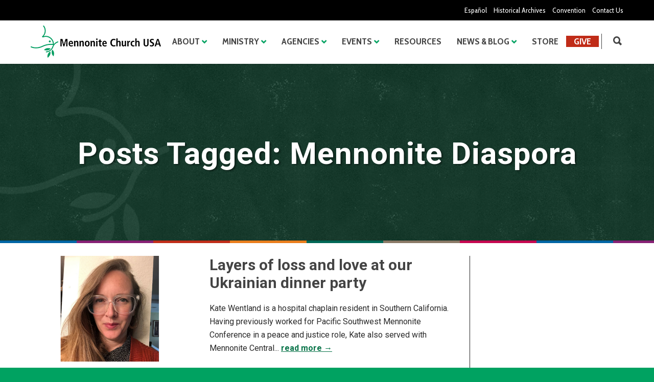

--- FILE ---
content_type: text/html; charset=UTF-8
request_url: https://www.mennoniteusa.org/tag/mennonite-diaspora/
body_size: 24440
content:
<!doctype html>
<html lang="en-US">
<head>
<meta http-equiv="Content-Type" content="text/html; charset=UTF-8" />
<!-- Mobile Specific Metas & Favicons -->
<meta name="viewport" content="width=device-width, initial-scale=1, maximum-scale=1, user-scalable=0"><link rel="shortcut icon" href="https://www.mennoniteusa.org/wp-content/uploads/2020/05/favicon.png"><link rel="apple-touch-icon" href="https://www.mennoniteusa.org/wp-content/uploads/2020/05/favicon-iphone.png"><link rel="apple-touch-icon" sizes="120x120" href="https://www.mennoniteusa.org/wp-content/uploads/2020/05/favicon-iphone-retina.png"><link rel="apple-touch-icon" sizes="76x76" href="https://www.mennoniteusa.org/wp-content/uploads/2020/05/favicon-ipad-mini.png"><!-- WordPress Stuff -->
<meta name='robots' content='noindex, follow' />
	<style>img:is([sizes="auto" i], [sizes^="auto," i]) { contain-intrinsic-size: 3000px 1500px }</style>
	
	<!-- This site is optimized with the Yoast SEO plugin v24.7 - https://yoast.com/wordpress/plugins/seo/ -->
	<title>Mennonite diaspora Archives | Mennonite Church USA</title>
	<meta property="og:locale" content="en_US" />
	<meta property="og:type" content="article" />
	<meta property="og:title" content="Mennonite diaspora Archives | Mennonite Church USA" />
	<meta property="og:url" content="https://www.mennoniteusa.org/tag/mennonite-diaspora/" />
	<meta property="og:site_name" content="Mennonite Church USA" />
	<meta name="twitter:card" content="summary_large_image" />
	<script type="application/ld+json" class="yoast-schema-graph">{"@context":"https://schema.org","@graph":[{"@type":"CollectionPage","@id":"https://www.mennoniteusa.org/tag/mennonite-diaspora/","url":"https://www.mennoniteusa.org/tag/mennonite-diaspora/","name":"Mennonite diaspora Archives | Mennonite Church USA","isPartOf":{"@id":"https://www.mennoniteusa.org/#website"},"primaryImageOfPage":{"@id":"https://www.mennoniteusa.org/tag/mennonite-diaspora/#primaryimage"},"image":{"@id":"https://www.mennoniteusa.org/tag/mennonite-diaspora/#primaryimage"},"thumbnailUrl":"https://www.mennoniteusa.org/wp-content/uploads/2022/04/Untitled-design-2022-04-19T131329.000.png","breadcrumb":{"@id":"https://www.mennoniteusa.org/tag/mennonite-diaspora/#breadcrumb"},"inLanguage":"en-US"},{"@type":"ImageObject","inLanguage":"en-US","@id":"https://www.mennoniteusa.org/tag/mennonite-diaspora/#primaryimage","url":"https://www.mennoniteusa.org/wp-content/uploads/2022/04/Untitled-design-2022-04-19T131329.000.png","contentUrl":"https://www.mennoniteusa.org/wp-content/uploads/2022/04/Untitled-design-2022-04-19T131329.000.png","width":700,"height":470},{"@type":"BreadcrumbList","@id":"https://www.mennoniteusa.org/tag/mennonite-diaspora/#breadcrumb","itemListElement":[{"@type":"ListItem","position":1,"name":"Home","item":"https://www.mennoniteusa.org/"},{"@type":"ListItem","position":2,"name":"Mennonite diaspora"}]},{"@type":"WebSite","@id":"https://www.mennoniteusa.org/#website","url":"https://www.mennoniteusa.org/","name":"Mennonite Church USA","description":"Just another WordPress site","potentialAction":[{"@type":"SearchAction","target":{"@type":"EntryPoint","urlTemplate":"https://www.mennoniteusa.org/?s={search_term_string}"},"query-input":{"@type":"PropertyValueSpecification","valueRequired":true,"valueName":"search_term_string"}}],"inLanguage":"en-US"}]}</script>
	<!-- / Yoast SEO plugin. -->


<link rel='dns-prefetch' href='//a.omappapi.com' />
<link rel='dns-prefetch' href='//fonts.googleapis.com' />
<link rel="alternate" type="application/rss+xml" title="Mennonite Church USA &raquo; Feed" href="https://www.mennoniteusa.org/feed/" />
<link rel="alternate" type="application/rss+xml" title="Mennonite Church USA &raquo; Comments Feed" href="https://www.mennoniteusa.org/comments/feed/" />
<link rel="alternate" type="application/rss+xml" title="Mennonite Church USA &raquo; Mennonite diaspora Tag Feed" href="https://www.mennoniteusa.org/tag/mennonite-diaspora/feed/" />
<script type="text/javascript">
/* <![CDATA[ */
window._wpemojiSettings = {"baseUrl":"https:\/\/s.w.org\/images\/core\/emoji\/16.0.1\/72x72\/","ext":".png","svgUrl":"https:\/\/s.w.org\/images\/core\/emoji\/16.0.1\/svg\/","svgExt":".svg","source":{"concatemoji":"https:\/\/www.mennoniteusa.org\/wp-includes\/js\/wp-emoji-release.min.js?ver=6.8.3"}};
/*! This file is auto-generated */
!function(s,n){var o,i,e;function c(e){try{var t={supportTests:e,timestamp:(new Date).valueOf()};sessionStorage.setItem(o,JSON.stringify(t))}catch(e){}}function p(e,t,n){e.clearRect(0,0,e.canvas.width,e.canvas.height),e.fillText(t,0,0);var t=new Uint32Array(e.getImageData(0,0,e.canvas.width,e.canvas.height).data),a=(e.clearRect(0,0,e.canvas.width,e.canvas.height),e.fillText(n,0,0),new Uint32Array(e.getImageData(0,0,e.canvas.width,e.canvas.height).data));return t.every(function(e,t){return e===a[t]})}function u(e,t){e.clearRect(0,0,e.canvas.width,e.canvas.height),e.fillText(t,0,0);for(var n=e.getImageData(16,16,1,1),a=0;a<n.data.length;a++)if(0!==n.data[a])return!1;return!0}function f(e,t,n,a){switch(t){case"flag":return n(e,"\ud83c\udff3\ufe0f\u200d\u26a7\ufe0f","\ud83c\udff3\ufe0f\u200b\u26a7\ufe0f")?!1:!n(e,"\ud83c\udde8\ud83c\uddf6","\ud83c\udde8\u200b\ud83c\uddf6")&&!n(e,"\ud83c\udff4\udb40\udc67\udb40\udc62\udb40\udc65\udb40\udc6e\udb40\udc67\udb40\udc7f","\ud83c\udff4\u200b\udb40\udc67\u200b\udb40\udc62\u200b\udb40\udc65\u200b\udb40\udc6e\u200b\udb40\udc67\u200b\udb40\udc7f");case"emoji":return!a(e,"\ud83e\udedf")}return!1}function g(e,t,n,a){var r="undefined"!=typeof WorkerGlobalScope&&self instanceof WorkerGlobalScope?new OffscreenCanvas(300,150):s.createElement("canvas"),o=r.getContext("2d",{willReadFrequently:!0}),i=(o.textBaseline="top",o.font="600 32px Arial",{});return e.forEach(function(e){i[e]=t(o,e,n,a)}),i}function t(e){var t=s.createElement("script");t.src=e,t.defer=!0,s.head.appendChild(t)}"undefined"!=typeof Promise&&(o="wpEmojiSettingsSupports",i=["flag","emoji"],n.supports={everything:!0,everythingExceptFlag:!0},e=new Promise(function(e){s.addEventListener("DOMContentLoaded",e,{once:!0})}),new Promise(function(t){var n=function(){try{var e=JSON.parse(sessionStorage.getItem(o));if("object"==typeof e&&"number"==typeof e.timestamp&&(new Date).valueOf()<e.timestamp+604800&&"object"==typeof e.supportTests)return e.supportTests}catch(e){}return null}();if(!n){if("undefined"!=typeof Worker&&"undefined"!=typeof OffscreenCanvas&&"undefined"!=typeof URL&&URL.createObjectURL&&"undefined"!=typeof Blob)try{var e="postMessage("+g.toString()+"("+[JSON.stringify(i),f.toString(),p.toString(),u.toString()].join(",")+"));",a=new Blob([e],{type:"text/javascript"}),r=new Worker(URL.createObjectURL(a),{name:"wpTestEmojiSupports"});return void(r.onmessage=function(e){c(n=e.data),r.terminate(),t(n)})}catch(e){}c(n=g(i,f,p,u))}t(n)}).then(function(e){for(var t in e)n.supports[t]=e[t],n.supports.everything=n.supports.everything&&n.supports[t],"flag"!==t&&(n.supports.everythingExceptFlag=n.supports.everythingExceptFlag&&n.supports[t]);n.supports.everythingExceptFlag=n.supports.everythingExceptFlag&&!n.supports.flag,n.DOMReady=!1,n.readyCallback=function(){n.DOMReady=!0}}).then(function(){return e}).then(function(){var e;n.supports.everything||(n.readyCallback(),(e=n.source||{}).concatemoji?t(e.concatemoji):e.wpemoji&&e.twemoji&&(t(e.twemoji),t(e.wpemoji)))}))}((window,document),window._wpemojiSettings);
/* ]]> */
</script>
<style id='wp-emoji-styles-inline-css' type='text/css'>

	img.wp-smiley, img.emoji {
		display: inline !important;
		border: none !important;
		box-shadow: none !important;
		height: 1em !important;
		width: 1em !important;
		margin: 0 0.07em !important;
		vertical-align: -0.1em !important;
		background: none !important;
		padding: 0 !important;
	}
</style>
<link rel='stylesheet' id='wp-block-library-css' href='https://www.mennoniteusa.org/wp-includes/css/dist/block-library/style.min.css?ver=6.8.3' type='text/css' media='all' />
<style id='classic-theme-styles-inline-css' type='text/css'>
/*! This file is auto-generated */
.wp-block-button__link{color:#fff;background-color:#32373c;border-radius:9999px;box-shadow:none;text-decoration:none;padding:calc(.667em + 2px) calc(1.333em + 2px);font-size:1.125em}.wp-block-file__button{background:#32373c;color:#fff;text-decoration:none}
</style>
<style id='global-styles-inline-css' type='text/css'>
:root{--wp--preset--aspect-ratio--square: 1;--wp--preset--aspect-ratio--4-3: 4/3;--wp--preset--aspect-ratio--3-4: 3/4;--wp--preset--aspect-ratio--3-2: 3/2;--wp--preset--aspect-ratio--2-3: 2/3;--wp--preset--aspect-ratio--16-9: 16/9;--wp--preset--aspect-ratio--9-16: 9/16;--wp--preset--color--black: #000000;--wp--preset--color--cyan-bluish-gray: #abb8c3;--wp--preset--color--white: #ffffff;--wp--preset--color--pale-pink: #f78da7;--wp--preset--color--vivid-red: #cf2e2e;--wp--preset--color--luminous-vivid-orange: #ff6900;--wp--preset--color--luminous-vivid-amber: #fcb900;--wp--preset--color--light-green-cyan: #7bdcb5;--wp--preset--color--vivid-green-cyan: #00d084;--wp--preset--color--pale-cyan-blue: #8ed1fc;--wp--preset--color--vivid-cyan-blue: #0693e3;--wp--preset--color--vivid-purple: #9b51e0;--wp--preset--gradient--vivid-cyan-blue-to-vivid-purple: linear-gradient(135deg,rgba(6,147,227,1) 0%,rgb(155,81,224) 100%);--wp--preset--gradient--light-green-cyan-to-vivid-green-cyan: linear-gradient(135deg,rgb(122,220,180) 0%,rgb(0,208,130) 100%);--wp--preset--gradient--luminous-vivid-amber-to-luminous-vivid-orange: linear-gradient(135deg,rgba(252,185,0,1) 0%,rgba(255,105,0,1) 100%);--wp--preset--gradient--luminous-vivid-orange-to-vivid-red: linear-gradient(135deg,rgba(255,105,0,1) 0%,rgb(207,46,46) 100%);--wp--preset--gradient--very-light-gray-to-cyan-bluish-gray: linear-gradient(135deg,rgb(238,238,238) 0%,rgb(169,184,195) 100%);--wp--preset--gradient--cool-to-warm-spectrum: linear-gradient(135deg,rgb(74,234,220) 0%,rgb(151,120,209) 20%,rgb(207,42,186) 40%,rgb(238,44,130) 60%,rgb(251,105,98) 80%,rgb(254,248,76) 100%);--wp--preset--gradient--blush-light-purple: linear-gradient(135deg,rgb(255,206,236) 0%,rgb(152,150,240) 100%);--wp--preset--gradient--blush-bordeaux: linear-gradient(135deg,rgb(254,205,165) 0%,rgb(254,45,45) 50%,rgb(107,0,62) 100%);--wp--preset--gradient--luminous-dusk: linear-gradient(135deg,rgb(255,203,112) 0%,rgb(199,81,192) 50%,rgb(65,88,208) 100%);--wp--preset--gradient--pale-ocean: linear-gradient(135deg,rgb(255,245,203) 0%,rgb(182,227,212) 50%,rgb(51,167,181) 100%);--wp--preset--gradient--electric-grass: linear-gradient(135deg,rgb(202,248,128) 0%,rgb(113,206,126) 100%);--wp--preset--gradient--midnight: linear-gradient(135deg,rgb(2,3,129) 0%,rgb(40,116,252) 100%);--wp--preset--font-size--small: 13px;--wp--preset--font-size--medium: 20px;--wp--preset--font-size--large: 36px;--wp--preset--font-size--x-large: 42px;--wp--preset--spacing--20: 0.44rem;--wp--preset--spacing--30: 0.67rem;--wp--preset--spacing--40: 1rem;--wp--preset--spacing--50: 1.5rem;--wp--preset--spacing--60: 2.25rem;--wp--preset--spacing--70: 3.38rem;--wp--preset--spacing--80: 5.06rem;--wp--preset--shadow--natural: 6px 6px 9px rgba(0, 0, 0, 0.2);--wp--preset--shadow--deep: 12px 12px 50px rgba(0, 0, 0, 0.4);--wp--preset--shadow--sharp: 6px 6px 0px rgba(0, 0, 0, 0.2);--wp--preset--shadow--outlined: 6px 6px 0px -3px rgba(255, 255, 255, 1), 6px 6px rgba(0, 0, 0, 1);--wp--preset--shadow--crisp: 6px 6px 0px rgba(0, 0, 0, 1);}:where(.is-layout-flex){gap: 0.5em;}:where(.is-layout-grid){gap: 0.5em;}body .is-layout-flex{display: flex;}.is-layout-flex{flex-wrap: wrap;align-items: center;}.is-layout-flex > :is(*, div){margin: 0;}body .is-layout-grid{display: grid;}.is-layout-grid > :is(*, div){margin: 0;}:where(.wp-block-columns.is-layout-flex){gap: 2em;}:where(.wp-block-columns.is-layout-grid){gap: 2em;}:where(.wp-block-post-template.is-layout-flex){gap: 1.25em;}:where(.wp-block-post-template.is-layout-grid){gap: 1.25em;}.has-black-color{color: var(--wp--preset--color--black) !important;}.has-cyan-bluish-gray-color{color: var(--wp--preset--color--cyan-bluish-gray) !important;}.has-white-color{color: var(--wp--preset--color--white) !important;}.has-pale-pink-color{color: var(--wp--preset--color--pale-pink) !important;}.has-vivid-red-color{color: var(--wp--preset--color--vivid-red) !important;}.has-luminous-vivid-orange-color{color: var(--wp--preset--color--luminous-vivid-orange) !important;}.has-luminous-vivid-amber-color{color: var(--wp--preset--color--luminous-vivid-amber) !important;}.has-light-green-cyan-color{color: var(--wp--preset--color--light-green-cyan) !important;}.has-vivid-green-cyan-color{color: var(--wp--preset--color--vivid-green-cyan) !important;}.has-pale-cyan-blue-color{color: var(--wp--preset--color--pale-cyan-blue) !important;}.has-vivid-cyan-blue-color{color: var(--wp--preset--color--vivid-cyan-blue) !important;}.has-vivid-purple-color{color: var(--wp--preset--color--vivid-purple) !important;}.has-black-background-color{background-color: var(--wp--preset--color--black) !important;}.has-cyan-bluish-gray-background-color{background-color: var(--wp--preset--color--cyan-bluish-gray) !important;}.has-white-background-color{background-color: var(--wp--preset--color--white) !important;}.has-pale-pink-background-color{background-color: var(--wp--preset--color--pale-pink) !important;}.has-vivid-red-background-color{background-color: var(--wp--preset--color--vivid-red) !important;}.has-luminous-vivid-orange-background-color{background-color: var(--wp--preset--color--luminous-vivid-orange) !important;}.has-luminous-vivid-amber-background-color{background-color: var(--wp--preset--color--luminous-vivid-amber) !important;}.has-light-green-cyan-background-color{background-color: var(--wp--preset--color--light-green-cyan) !important;}.has-vivid-green-cyan-background-color{background-color: var(--wp--preset--color--vivid-green-cyan) !important;}.has-pale-cyan-blue-background-color{background-color: var(--wp--preset--color--pale-cyan-blue) !important;}.has-vivid-cyan-blue-background-color{background-color: var(--wp--preset--color--vivid-cyan-blue) !important;}.has-vivid-purple-background-color{background-color: var(--wp--preset--color--vivid-purple) !important;}.has-black-border-color{border-color: var(--wp--preset--color--black) !important;}.has-cyan-bluish-gray-border-color{border-color: var(--wp--preset--color--cyan-bluish-gray) !important;}.has-white-border-color{border-color: var(--wp--preset--color--white) !important;}.has-pale-pink-border-color{border-color: var(--wp--preset--color--pale-pink) !important;}.has-vivid-red-border-color{border-color: var(--wp--preset--color--vivid-red) !important;}.has-luminous-vivid-orange-border-color{border-color: var(--wp--preset--color--luminous-vivid-orange) !important;}.has-luminous-vivid-amber-border-color{border-color: var(--wp--preset--color--luminous-vivid-amber) !important;}.has-light-green-cyan-border-color{border-color: var(--wp--preset--color--light-green-cyan) !important;}.has-vivid-green-cyan-border-color{border-color: var(--wp--preset--color--vivid-green-cyan) !important;}.has-pale-cyan-blue-border-color{border-color: var(--wp--preset--color--pale-cyan-blue) !important;}.has-vivid-cyan-blue-border-color{border-color: var(--wp--preset--color--vivid-cyan-blue) !important;}.has-vivid-purple-border-color{border-color: var(--wp--preset--color--vivid-purple) !important;}.has-vivid-cyan-blue-to-vivid-purple-gradient-background{background: var(--wp--preset--gradient--vivid-cyan-blue-to-vivid-purple) !important;}.has-light-green-cyan-to-vivid-green-cyan-gradient-background{background: var(--wp--preset--gradient--light-green-cyan-to-vivid-green-cyan) !important;}.has-luminous-vivid-amber-to-luminous-vivid-orange-gradient-background{background: var(--wp--preset--gradient--luminous-vivid-amber-to-luminous-vivid-orange) !important;}.has-luminous-vivid-orange-to-vivid-red-gradient-background{background: var(--wp--preset--gradient--luminous-vivid-orange-to-vivid-red) !important;}.has-very-light-gray-to-cyan-bluish-gray-gradient-background{background: var(--wp--preset--gradient--very-light-gray-to-cyan-bluish-gray) !important;}.has-cool-to-warm-spectrum-gradient-background{background: var(--wp--preset--gradient--cool-to-warm-spectrum) !important;}.has-blush-light-purple-gradient-background{background: var(--wp--preset--gradient--blush-light-purple) !important;}.has-blush-bordeaux-gradient-background{background: var(--wp--preset--gradient--blush-bordeaux) !important;}.has-luminous-dusk-gradient-background{background: var(--wp--preset--gradient--luminous-dusk) !important;}.has-pale-ocean-gradient-background{background: var(--wp--preset--gradient--pale-ocean) !important;}.has-electric-grass-gradient-background{background: var(--wp--preset--gradient--electric-grass) !important;}.has-midnight-gradient-background{background: var(--wp--preset--gradient--midnight) !important;}.has-small-font-size{font-size: var(--wp--preset--font-size--small) !important;}.has-medium-font-size{font-size: var(--wp--preset--font-size--medium) !important;}.has-large-font-size{font-size: var(--wp--preset--font-size--large) !important;}.has-x-large-font-size{font-size: var(--wp--preset--font-size--x-large) !important;}
:where(.wp-block-post-template.is-layout-flex){gap: 1.25em;}:where(.wp-block-post-template.is-layout-grid){gap: 1.25em;}
:where(.wp-block-columns.is-layout-flex){gap: 2em;}:where(.wp-block-columns.is-layout-grid){gap: 2em;}
:root :where(.wp-block-pullquote){font-size: 1.5em;line-height: 1.6;}
</style>
<link rel='stylesheet' id='typed-cursor-css' href='https://www.mennoniteusa.org/wp-content/plugins/animated-typing-effect/assets/css/cursor.css?ver=6.8.3' type='text/css' media='all' />
<link rel='stylesheet' id='parent-style-css' href='https://www.mennoniteusa.org/wp-content/themes/unicon/style.css?ver=6.8.3' type='text/css' media='all' />
<link rel='stylesheet' id='stylesheet-css' href='https://www.mennoniteusa.org/wp-content/themes/unicon-child/style.css?ver=1' type='text/css' media='all' />
<link rel='stylesheet' id='js_composer_front-css' href='https://www.mennoniteusa.org/wp-content/plugins/js_composer/assets/css/js_composer.min.css?ver=6.9.0' type='text/css' media='all' />
<link rel='stylesheet' id='shortcodes-css' href='https://www.mennoniteusa.org/wp-content/themes/unicon/framework/css/shortcodes.css?ver=6.8.3' type='text/css' media='all' />
<link rel='stylesheet' id='responsive-css' href='https://www.mennoniteusa.org/wp-content/themes/unicon/framework/css/responsive.css?ver=6.8.3' type='text/css' media='all' />
<link rel='stylesheet' id='redux-google-fonts-minti_data-css' href='https://fonts.googleapis.com/css?family=Cabin+Condensed%3A400%2C500%2C600%2C700%7COpen+Sans%7CRoboto%3A100%2C300%2C400%2C500%2C700%2C900%2C100italic%2C300italic%2C400italic%2C500italic%2C700italic%2C900italic%7CMontserrat&#038;ver=1760545709' type='text/css' media='all' />
<script type="text/javascript" src="https://www.mennoniteusa.org/wp-includes/js/jquery/jquery.min.js?ver=3.7.1" id="jquery-core-js"></script>
<script type="text/javascript" src="https://www.mennoniteusa.org/wp-includes/js/jquery/jquery-migrate.min.js?ver=3.4.1" id="jquery-migrate-js"></script>
<link rel="https://api.w.org/" href="https://www.mennoniteusa.org/wp-json/" /><link rel="alternate" title="JSON" type="application/json" href="https://www.mennoniteusa.org/wp-json/wp/v2/tags/5044" /><link rel="EditURI" type="application/rsd+xml" title="RSD" href="https://www.mennoniteusa.org/xmlrpc.php?rsd" />
<meta name="generator" content="WordPress 6.8.3" />
<meta name="generator" content="Seriously Simple Podcasting 3.9.0" />

<link rel="alternate" type="application/rss+xml" title="Podcast RSS feed" href="https://www.mennoniteusa.org/feed/podcast" />

<style type="text/css">
body{font:400 16px Roboto,Arial,Helvetica,sans-serif;color:#2a2a2a;line-height:26px;}.wrapall,.boxed-layout{background-color:#ffffff;}body.page-template-page-blank-php{background:#ffffff !important;}h1,.title-h1{font:700 30px Roboto,Arial,Helvetica,sans-serif;color:#000000;}h2{font:700 26px Roboto,Arial,Helvetica,sans-serif;color:#000000;}h3{font:700 22px Roboto,Arial,Helvetica,sans-serif;color:#000000;}h4{font:700 18px Roboto,Arial,Helvetica,sans-serif;color:#000000;}h5{font:700 16px Roboto,Arial,Helvetica,sans-serif;color:#000000;}h6{font:700 14px Roboto,Arial,Helvetica,sans-serif;color:#000000;}.title{font-family:'Roboto',Arial,Helvetica,sans-serif;}h1 a,h2 a,h3 a,h4 a,h5 a,h6 a{font-weight:inherit;color:inherit;}h1 a:hover,h2 a:hover,h3 a:hover,h4 a:hover,h5 a:hover,h6 a:hover,a:hover h1,a:hover h2,a:hover h3,a:hover h4,a:hover h5,a:hover h6{color:#00a261;}a{color:#097449;}a:hover{color:#00a261;}input[type='text'],input[type='password'],input[type='email'],input[type='tel'],input[type='date'],input[type='number'],textarea,select{font-family:Roboto,Arial,Helvetica,sans-serif;font-size:16px;}#sidebar .widget h3{font:700 18px Roboto,Arial,Helvetica,sans-serif;color:#000000;}.container .twelve.alt.sidebar-right,.container .twelve.alt.sidebar-left,#sidebar.sidebar-right #sidebar-widgets,#sidebar.sidebar-left #sidebar-widgets{border-color:#222222;}#topbar{background:#000000;color:#ffffff;}#topbar a{color:#ffffff;}#topbar a:hover{color:#ea7e1d;}@media only screen and (max-width:767px){#topbar .topbar-col1{background:#000000;}} #navigation > ul > li > a{font:700 18px Cabin Condensed,Arial,Helvetica,sans-serif;color:#434343;}#navigation > ul > li:hover > a,#navigation > ul > li > a:hover{color:#ffffff;}#navigation li.current-menu-item > a:hover,#navigation li.current-page-ancestor > a:hover,#navigation li.current-menu-ancestor > a:hover,#navigation li.current-menu-parent > a:hover,#navigation li.current_page_ancestor > a:hover,#navigation > ul > li.sfHover > a{color:#ffffff;}#navigation li.current-menu-item > a,#navigation li.current-page-ancestor > a,#navigation li.current-menu-ancestor > a,#navigation li.current-menu-parent > a,#navigation li.current_page_ancestor > a{color:#ffffff;}#navigation ul li:hover{border-color:#ffffff;}#navigation li.current-menu-item,#navigation li.current-page-ancestor,#navigation li.current-menu-ancestor,#navigation li.current-menu-parent,#navigation li.current_page_ancestor{border-color:#ffffff;}#navigation .sub-menu{background:#262626;}#navigation .sub-menu li a{font:13px Open Sans,Arial,Helvetica,sans-serif;color:#bbbbbb;}#navigation .sub-menu li a:hover{color:#ffffff;}#navigation .sub-menu li.current_page_item > a,#navigation .sub-menu li.current_page_item > a:hover,#navigation .sub-menu li.current-menu-item > a,#navigation .sub-menu li.current-menu-item > a:hover,#navigation .sub-menu li.current-page-ancestor > a,#navigation .sub-menu li.current-page-ancestor > a:hover,#navigation .sub-menu li.current-menu-ancestor > a,#navigation .sub-menu li.current-menu-ancestor > a:hover,#navigation .sub-menu li.current-menu-parent > a,#navigation .sub-menu li.current-menu-parent > a:hover,#navigation .sub-menu li.current_page_ancestor > a,#navigation .sub-menu li.current_page_ancestor > a:hover{color:#ffffff;}#navigation .sub-menu li a,#navigation .sub-menu ul li a{border-color:#333333;}#navigation > ul > li.megamenu > ul.sub-menu{background:#262626;border-color:#ffffff;}#navigation > ul > li.megamenu > ul > li{border-right-color:#333333 !important;}#navigation > ul > li.megamenu ul li a{color:#bbbbbb;}#navigation > ul > li.megamenu > ul > li > a{color:#ffffff;}#navigation > ul > li.megamenu > ul ul li a:hover,#header #navigation > ul > li.megamenu > ul ul li.current-menu-item a{color:#ffffff !important;background-color:#333333 !important;} #search-btn,#shopping-btn,#close-search-btn{color:#434343;}#search-btn:hover,#shopping-btn:hover,#close-search-btn:hover{color:#00a261;}#slogan{font:400 20px Open Sans,Arial,Helvetica,sans-serif;color:#777777;margin-top:26px;} #mobile-navigation{background:#262626;}#mobile-navigation ul li a{font:13px Open Sans,Arial,Helvetica,sans-serif;color:#bbbbbb;border-bottom-color:#333333 !important;}#mobile-navigation ul li a:hover,#mobile-navigation ul li a:hover [class^='fa-'],#mobile-navigation li.open > a,#mobile-navigation ul li.current-menu-item > a,#mobile-navigation ul li.current-menu-ancestor > a{color:#ffffff;}body #mobile-navigation li.open > a [class^='fa-']{color:#ffffff;}#mobile-navigation form,#mobile-navigation form input{background:#444444;color:#cccccc;}#mobile-navigation form:before{color:#cccccc;}#mobile-header{background:#ffffff;height:85px;}#mobile-navigation-btn,#mobile-cart-btn,#mobile-shopping-btn{color:#434343;line-height:85px;}#mobile-navigation-btn:hover,#mobile-cart-btn:hover,#mobile-shopping-btn:hover{color:#00a261;}#mobile-header .logo{margin-top:10px;} #header.header-v1{height:85px;background:#ffffff;}.header-v1 .logo{margin-top:10px;}.header-v1 #navigation > ul > li{height:85px;padding-top:30px;}.header-v1 #navigation .sub-menu{top:85px;}.header-v1 .header-icons-divider{line-height:85px;background:#434343;}#header.header-v1 .widget_shopping_cart{top:85px;}.header-v1 #search-btn,.header-v1 #close-search-btn,.header-v1 #shopping-btn{line-height:85px;}.header-v1 #search-top,.header-v1 #search-top input{height:85px;}.header-v1 #search-top input{color:#666666;font-family:Roboto,Arial,Helvetica,sans-serif;} #header.header-v3{background:#ffffff;}.header-v3 .navigation-wrap{background:#ffffff;border-top:1px solid #434343;}.header-v3 .logo{margin-top:30px;margin-bottom:30px;} #header.header-v4{background:#ffffff;}.header-v4 .navigation-wrap{background:#ffffff;border-top:1px solid #434343;}.header-v4 .logo{margin-top:30px;margin-bottom:30px;} #transparentimage{padding:85px 0 0 0;}.header-is-transparent #mobile-navigation{top:85px;} .stuck{background:#ffffff;} .titlebar h1,.title-h1{font:22px Open Sans,Arial,Helvetica,sans-serif;color:#777777;}#fulltitle{background:#f9f9f9;border-bottom:1px solid #efefef;}#breadcrumbs{margin-top:6px;}#breadcrumbs,#breadcrumbs a{font:13px Open Sans,Arial,Helvetica,sans-serif;color:#aaaaaa;}#breadcrumbs a:hover{color:#666666;}#fullimagecenter h1,#transparentimage h1,#fullimagecenter .title-h1,#transparentimage .title-h1{font:42px Montserrat,Arial,Helvetica,sans-serif;color:#ffffff;text-transform:uppercase;letter-spacing:1px;text-align:center;} #footer .widget h3{font:700 18px Roboto,Arial,Helvetica,sans-serif;color:#efb211;}#footer{color:#ffffff;border-top:4px none #1cbac8;}#footer{background-color:#222222;}#footer a,#footer .widget ul li:after{color:#ffffff;}#footer a:hover,#footer .widget ul li:hover:after{color:#efb211;}#footer .widget ul li{border-bottom-color:#333333;} #copyright{background:#00a261;color:#ffffff;}#copyright a{color:#ffffff;}#copyright a:hover{color:#cccccc;} .highlight{color:#00a261 !important;}::selection{background:#00a261;}::-moz-selection{background:#00a261;}#shopping-btn span{background:#00a261;}.blog-page .post h1 a:hover,.blog-page .post h2 a:hover{color:#00a261;}.entry-image .entry-overlay{background:#00a261;}.entry-quote a:hover{background:#00a261;}.entry-link a:hover{background:#00a261;}.blog-single .entry-tags a:hover{color:#00a261;}.sharebox ul li a:hover{color:#00a261;}.commentlist li.bypostauthor .comment-text{border-color:#00a261;}#pagination .current a{background:#00a261;}#filters ul li a:hover{color:#00a261;}#filters ul li a.active{color:#00a261;}#back-to-top a:hover{background-color:#00a261;}#sidebar .widget ul li a:hover{color:#00a261;}#sidebar .widget ul li:hover:after{color:#00a261;}.widget_tag_cloud a:hover,.widget_product_tag_cloud a:hover{background:#00a261;border-color:#00a261;}.widget_portfolio .portfolio-widget-item .portfolio-overlay{background:#00a261;}#sidebar .widget_nav_menu ul li a:hover{color:#00a261;}#footer .widget_tag_cloud a:hover,#footer .widget_product_tag_cloud a:hover{background:#00a261;border-color:#00a261;} .box.style-2{border-top-color:#00a261;}.box.style-4{border-color:#00a261;}.box.style-6{background:#00a261;}a.button,input[type=submit],button,.minti_button{background:#00a261;border-color:#00a261;}a.button.color-2{color:#00a261;border-color:#00a261;}a.button.color-3{background:#00a261;border-color:#00a261;}a.button.color-9{color:#00a261;}a.button.color-6:hover{background:#00a261;border-color:#00a261;}a.button.color-7:hover{background:#00a261;border-color:#00a261;}.counter-number{color:#00a261;}.divider-title.align-center:after,.divider-title.align-left:after{background-color:#00a261}.divider5{border-bottom-color:#00a261;}.dropcap.dropcap-circle{background-color:#00a261;}.dropcap.dropcap-box{background-color:#00a261;}.dropcap.dropcap-color{color:#00a261;}.toggle .toggle-title.active,.color-light .toggle .toggle-title.active{background:#00a261;border-color:#00a261;}.iconbox-style-1.icon-color-accent i.boxicon,.iconbox-style-2.icon-color-accent i.boxicon,.iconbox-style-3.icon-color-accent i.boxicon,.iconbox-style-8.icon-color-accent i.boxicon,.iconbox-style-9.icon-color-accent i.boxicon{color:#00a261!important;}.iconbox-style-4.icon-color-accent i.boxicon,.iconbox-style-5.icon-color-accent i.boxicon,.iconbox-style-6.icon-color-accent i.boxicon,.iconbox-style-7.icon-color-accent i.boxicon,.flip .icon-color-accent.card .back{background:#00a261;}.latest-blog .blog-item .blog-overlay{background:#00a261;}.latest-blog .blog-item .blog-pic i{color:#00a261;}.latest-blog .blog-item h4 a:hover{color:#00a261;}.progressbar .progress-percentage{background:#00a261;}.wpb_widgetised_column .widget ul li a:hover{color:#00a261;}.wpb_widgetised_column .widget ul li:hover:after{color:#00a261;}.wpb_accordion .wpb_accordion_wrapper .ui-state-active .ui-icon{background-color:#00a261;}.wpb_accordion .wpb_accordion_wrapper .ui-state-active.wpb_accordion_header a{color:#00a261;}.wpb_accordion .wpb_accordion_wrapper .wpb_accordion_header a:hover,.wpb_accordion .wpb_accordion_wrapper .wpb_accordion_header a:hover .ui-state-default .ui-icon{color:#00a261;}.wpb_accordion .wpb_accordion_wrapper .wpb_accordion_header:hover .ui-icon{background-color:#00a261!important;}.wpb_content_element.wpb_tabs .wpb_tabs_nav li.ui-tabs-active{border-bottom-color:#00a261;}.portfolio-item h4 a:hover{color:#00a261;}.portfolio-filters ul li a:hover{color:#00a261;}.portfolio-filters ul li a.active{color:#00a261;}.portfolio-overlay-icon .portfolio-overlay{background:#00a261;}.portfolio-overlay-icon i{color:#00a261;}.portfolio-overlay-effect .portfolio-overlay{background:#00a261;}.portfolio-overlay-name .portfolio-overlay{background:#00a261;}.portfolio-detail-attributes ul li a:hover{color:#00a261;}a.catimage:hover .catimage-text{background:#00a261;} .products li h3{font:400 16px Roboto,Arial,Helvetica,sans-serif;color:#2a2a2a;}.woocommerce .button.checkout-button{background:#00a261;border-color:#00a261;}.woocommerce .products .onsale{background:#00a261;}.product .onsale{background:#00a261;}button.single_add_to_cart_button:hover{background:#00a261;}.woocommerce-tabs > ul > li.active a{color:#00a261;border-bottom-color:#00a261;}p.stars a:hover{background:#00a261;}p.stars a.active,p.stars a.active:after{background:#00a261;}.product_list_widget a{color:#00a261;}.woocommerce .widget_layered_nav li.chosen a{color:#00a261!important;}.woocommerce .widget_product_categories > ul > li.current-cat > a{color:#00a261!important;}.woocommerce .widget_product_categories > ul > li.current-cat:after{color:#00a261!important;}.woocommerce-message{background:#00a261;}.bbp-topics-front ul.super-sticky .bbp-topic-title:before,.bbp-topics ul.super-sticky .bbp-topic-title:before,.bbp-topics ul.sticky .bbp-topic-title:before,.bbp-forum-content ul.sticky .bbp-topic-title:before{color:#00a261!important;}#subscription-toggle a:hover{background:#00a261;}.bbp-pagination-links span.current{background:#00a261;}div.wpcf7-mail-sent-ok,div.wpcf7-mail-sent-ng,div.wpcf7-spam-blocked,div.wpcf7-validation-errors{background:#00a261;}.wpcf7-not-valid{border-color:#00a261 !important;}.products .button.add_to_cart_button{color:#00a261!important;}.minti_list.color-accent li:before{color:#00a261!important;}.blogslider_text .post-categories li a{background-color:#00a261;}.minti_zooming_slider .flex-control-nav li .minti_zooming_slider_ghost{background-color:#00a261;}.minti_carousel.pagination_numbers .owl-dots .owl-dot.active{background-color:#00a261;}.wpb_content_element.wpb_tour .wpb_tabs_nav li.ui-tabs-active,.color-light .wpb_content_element.wpb_tour .wpb_tabs_nav li.ui-tabs-active{background-color:#00a261;}.masonry_icon i{color:#00a261;}.woocommerce-MyAccount-navigation-link.is-active a{color:#097449;} .font-special,.button,.counter-title,h6,.wpb_accordion .wpb_accordion_wrapper .wpb_accordion_header a,.pricing-plan .pricing-plan-head h3,a.catimage,.divider-title,button,input[type='submit'],input[type='reset'],input[type='button'],.vc_pie_chart h4,.page-404 h3,.minti_masonrygrid_item h4{font-family:'Cabin Condensed',Arial,Helvetica,sans-serif;}.ui-helper-reset{line-height:26px;} h2 span{font-weight:400;}a.button{border-radius:3px !important;text-decoration:none !important;font-size:18px !important;}a.button.green,a.button.green:hover{background:#00a261;border-color:#00a261;}a.button.orange,a.button.orange:hover{background:#ea7e1d;border-color:#ea7e1d;}a.button.color-8{background:#BA3B2D;color:#ffffff;border:2px solid #BA3B2D;}a.button.color-8:hover{background:#333333;border-color:#333333;}a.button.color-9{background:#E97715;color:#ffffff;border:2px solid #E97715;padding:12px 20px 12px 20px;}a.button.color-9:hover{background:#333333;border-color:#333333;}p strong{font-weight:900;}#content{padding-top:0;}#content a{font-weight:700;text-decoration:underline;}#content a:hover{text-decoration:none;}.cool-timeline .timeline-post .timeline-content .content-title a{text-decoration:none !important;}h3{margin-top:40px;}h4{margin-top:30px;}.header-v1 #navigation .sub-menu{padding-top:10px;padding-bottom:10px;}.secondary-breadcrumbs{text-align:right;font-size:13px;margin-bottom:30px;}#sidebar-widgets{padding-top:30px;padding-left:35px !important;}#sidebar .widget_nav_menu ul li.current-menu-item{position:relative !important;}#sidebar .widget_nav_menu ul li.current_page_item a,#sidebar .widget_nav_menu ul li.current-menu-item a{font-weight:inherit;color:#00a261;margin:inherit;border:none;border-left:solid 10px #00a261;padding:0 0 0 31px !important;}#sidebar .widget_nav_menu ul li a:hover{color:#00a261;}#sidebar .widget_nav_menu ul.sub-menu{margin-left:15px;margin-top:inherit;}#sidebar .widget_nav_menu ul.sub-menu li a,#sidebar .widget_nav_menu ul.sub-menu li.current_page_item a{font-size:14px;}#sidebar .widget_nav_menu ul.sub-menu li.current_page_item a{font-weight:700;}#topbar .topbar-col2{font-family:"Cabin Condensed";font-size:16px;}#topbar .topbar-col2 .menu-top-nav-container{float:left;}#topbar ul.menu li a{font-size:14px;}#topbar .topbar-col2 ul.menu li{margin:0 0 0 10px;}#topbar .topbar-col2 .top-support-link{float:left;margin-left:15px;}#topbar .topbar-col2 .top-support-link:before{content:'|';padding-right:15px;}#topbar .topbar-col2 .top-support-link a{padding:3px 10px;background-color:#c02d19;text-transform:uppercase;font-weight:800;letter-spacing:2px;border-radius:2px;margin-left:5px;}#topbar .topbar-col2 .top-support-link a:hover{background-color:#d6432f;color:#ffffff;}#navigation > ul > li > a{text-transform:uppercase;display:flex;}#navigation > ul > li:hover,#navigation > ul > li.current-menu-item,#navigation li.current-page-ancestor,#navigation li.current-menu-ancestor,#navigation li.current-menu-parent,#navigation li.current_page_ancestor{background-color:#393939;}a.button.medium{font-size:19px;letter-spacing:0;}a.button.small:hover,a.button.medium:hover{filter:brightness(115%);}.sa_typing_text span.type-it span.ti-container{font-family:"Shadows Into Light Two" !important;}.home-row-who h2 span{font-weight:400;color:#fff;}.home-row-who .home-quick-links{font-size:14px;line-height:20px;background-color:rgba(255,255,255,0.63) !important;}.home-row-who .home-quick-links ul{margin-left:15px;}.home-row-who .home-quick-links ul li{margin-bottom:10px;}.home-row-who .home-quick-links ul li a{text-decoration:underline;color:#2a2a2a;}.home-row-who .home-quick-links ul li a:hover{text-decoration:underline;color:#000000;}.home-find-church h2{font-size:42px;font-weight:300;color:#bbbbbb;}.home-find-church h2 span{font-weight:400;color:#ffffff;}.home-find-church h2 i{font-size:42px !important;}.home-find-church .wpb_text_column{margin-bottom:10px;}#footer{background-image:url(https://www.mennoniteusa.org/wp-content/uploads/2020/05/wave-top.png);background-size:cover;background-position-y:-70px;background-repeat:no-repeat;}#footer .widget{margin-bottom:0;}#footer .widget h3{text-transform:uppercase;}#footer .widget ul li{border-bottom:none;font-size:16px;padding:0;}#footer .widget ul li:after{display:none;}#footer #contact-2{margin-top:-25px;}#footer .widget_nav_menu{text-align:right;margin-top:22px;}.widget_contact address{font-size:14px;margin-left:60px;}.widget_contact address i{font-size:18px;}.widget_contact address span{margin-bottom:20px;}#copyright{font-size:14px;padding:30px 0 30px 0;}#copyright .button{padding:5px 10px;}a.button.color-1,a.button.color-1:hover{background-color:#00a261;border-color:#00a261;color:white;}.home-hero{background-repeat:no-repeat;}.home-row-connected .imagebox h3{color:#862074;text-transform:uppercase;}.home-row-connected .imagebox{color:#2a2a2a;}.home-row-connected h2 span{font-weight:400;color:#862074;}.home-row-agencies .vc_column-inner{padding-right:10px;padding-left:10px;}.home-row-agencies h2 span{font-weight:400;} #fullimagecenter{position:relative;margin-bottom:25px;}#fullimagecenter h1,#fullimagecenter .title-h1{text-shadow:3px 2px 3px rgba(0,0,0,0.41);font:700 60px Roboto,Arial,Helvetica,sans-serif;text-transform:capitalize;}#fullimagecenter::after{content:"";visibility:visible;background:url(https://www.mennoniteusa.org/wp-content/uploads/2020/05/rainbow-border.png);height:5px;position:absolute;bottom:0;left:0;width:100%;}#sidebar h3{text-transform:uppercase;font:700 18px Roboto,Arial,Helvetica,sans-serif;}#sidebar .widget_nav_menu ul li a{font-size:16px;padding:0 0 0 41px;}.top-page-main-content h2 span{font-weight:400;color:#00a261;}.counter-number{font-weight:700;}.counter-title{font-family:'Roboto',Arial,Helvetica,sans-serif;font-weight:400;line-height:20px;}.about-counter .counter-title{color:#c1c1c1 !important;}.about-confession-faith h2 span{color:#000000;}.about-bring-peace .white-trans-col{background-color:rgba(255,255,255,0.90);}.about-bring-peace .single_image{margin-bottom:20px;}.ministry-team-leader{text-align:center;background-image:url(https://www.mennoniteusa.org/wp-content/uploads/2020/06/concrete-wall-repeat.png);background-repeat:repeat;padding-top:30px;padding-bottom:30px;color:#ffffff;}.ministry-team-heading{font-size:26px;font-weight:700;margin:0 0 25px 0;}.ministry-team-faith-formation .ministry-team-heading{color:#ffffff;}.ministry-member-text{text-align:center;font-size:11px;line-height:20px;}.ministry-leader-text{font-size:14px;line-height:20px;padding-top:40px;}.ministry-leader-text a{text-decoration:underline;font-weight:700;}.ministry-leader-text .headline{font-size:18px;}.ministry-team-leader .wpb_column{padding-left:10px !important;padding-right:10px !important;}.ministry-member-heading{text-align:center;font-weight:700;font-size:14px;}.ministry-team-members{background-image:url(https://www.mennoniteusa.org/wp-content/uploads/2020/06/concrete-wall-repeat.png);background-repeat:repeat;padding-top:35px;padding-bottom:30px;}.ministry-team-members .wpb_column{padding-left:15px !important;padding-right:15px !important;}.ministry-team-members .single_image{margin-bottom:10px;}#navigation > ul > li.megamenu > ul > li > a:hover,#navigation > ul > li.megamenu > ul > li.sfHover > a{cursor:pointer;}.img-nomargin{margin-bottom:0 !important;}.wp-caption{background-color:#393939;text-align:center;padding:10px 5px 0 5px;}.wp-caption .wp-caption-text{font-size:13px;color:white;text-align:left;line-height:16px;margin:10px 5px !important;}.wpb-js-composer .vc_tta.vc_general .vc_tta-panel{background:none;border-top:solid 1px;border-radius:0;}.wpb-js-composer .vc_tta.vc_general .vc_tta-panel:last-child{border-bottom:solid 1px;}.wpb-js-composer .vc_tta.vc_tta-gap-5 .vc_tta-panel:not(:last-child):not(.vc_active) .vc_tta-panel-heading{margin-bottom:0;}.wpb-js-composer .vc_tta.vc_tta-accordion .vc_tta-controls-icon-position-left.vc_tta-panel-title>a{text-decoration:none !important;color:#3b3b3b !important;}.wpb-js-composer .vc_tta-color-grey.vc_tta-style-flat .vc_tta-panel .vc_tta-panel-heading{background-color:none;}.wpb-js-composer .vc_tta.vc_tta-gap-5 .vc_tta-panel .vc_tta-panel-heading{margin:0 !important;}.wpb-js-composer .vc_tta-color-white.vc_tta-style-flat .vc_tta-panel .vc_tta-panel-heading:hover{cursor:pointer;background:#393939 !important;border-radius:0;border-top-left-radius:0 !important;border-top-right-radius:0 !important;}.wpb-js-composer .vc_tta-color-white.vc_tta-style-flat .vc_tta-panel .vc_tta-panel-heading:hover a{color:white !important;}.page-id-16 #fullimagecenter{padding-bottom:0;margin-bottom:0;}.resource-default-title{position:absolute;top:0;margin:20px;left:15px;right:15px;color:white;}.resource-featured{background:#ea7e1d;display:inline;position:absolute;top:0;left:15px;font-size:12px;text-transform:uppercase;padding:0 8px 0 8px;border-bottom-right-radius:5px;color:#ffffff;line-height:20px;font-weight:700;}.resource-name{margin-top:10px;line-height:20px;}.resource-name a{color:black;font-size:16px;text-decoration:none !important;}.resource-name a:hover{text-decoration:underline !important;color:#097449;}.resource-terms{font-size:11px;text-transform:uppercase;line-height:16px;color:#5f5e5e;margin-top:7px;}.resource-type{font-size:10px;color:#8f7e6c;margin-top:7px;text-transform:uppercase;}.resource-type .fa{font-size:12px;padding:5px;color:#ffffff;margin-right:5px;}.resource-type .webinar{color:#00a261;}.resource-type .webinar .fa{background-color:#00a261;}.resource-type .pdf{color:#c02d19;}.resource-type .pdf .fa{background-color:#c02d19;}.resource-type .graphic{color:#862074;}.resource-type .graphic .fa{background-color:#862074;}.resource-type .video{color:#0065a4;}.resource-type .video .fa{background-color:#0065a4;}.resource-filter-form .filter-title{font-weight:700;text-align:left;text-transform:uppercase;font-size:14px;color:#b1aeae;}.resource-filter-form select{background:#fafafa url(https://www.mennoniteusa.org/wp-content/uploads/2020/06/select-arrow.png) no-repeat center right 5px;width:175px;height:30px;padding-top:2px;font-size:12px;border-radius:1px;border:none;color:#2a2a2a;}.resource-filter-form input[type=text]{width:100%;height:29px;font-size:12px;padding:0 10px 0 10px;border-radius:1px;color:#2a2a2a;}.resource-filter-form .filter-buttons{position:initial;}.resource-filter-form .filter-buttons fieldset{position:absolute;bottom:0;}.resource-filter-form a.button.small,.resource-filter-form input[type="submit"]{border-radius:1px !important;font-weight:700;text-decoration:none;font-size:14px;letter-spacing:normal;font-family:"Roboto";padding:7px 12px 7px 12px !important;border:none;margin:0;}.pagination-nav ul{list-style-type:none;text-align:center;}.pagination-nav li{display:inline-block;padding:5px 10px;margin:0 2px 0 0;border:1px solid #eee;line-height:1;text-decoration:none;border-radius:2px;font-weight:600;}.pagination-nav li.active{background-color:#00a261;}.pagination-nav li.active a{color:white;}.pagination-nav a{text-decoration:none !important;}.staff-row,.board-row{margin-bottom:30px !important;}.staff-row .staff-name,.board-row .board-name{font-size:20px;font-weight:300;margin-bottom:7px;}.staff-row .staff-position,.board-row .board-position{font-weight:700;color:#9c9c9c;line-height:23px;}.staff-row .staff-phone,.staff-row .staff-location{font-size:14px;}a.button.small{padding:5px 10px;}.board-row .board-bio-short{font-size:14px;line-height:22px;margin-bottom:10px;}.blog-single .post-time{display:initial !important;}.blog-single .entry-meta{margin:30px 0 20px 0;}.blog-page .post h1,.blog-page .post h2{font:700 30px Roboto,Arial,Helvetica,sans-serif;line-height:normal !important;}#notitlebar{margin-bottom:25px;}.home #notitlebar{margin-bottom:0;}.post-time{color:#8a7966 !important;}.blog-single h1{color:#393939 !important;}.latest-blog-list h3{margin-top:0;font-size:18px;}.latest-blog-list h3 a{text-decoration:none !important;}.blog-list-item-excerpt{font-size:14px;line-height:23px;}.blog-list-item-excert a,.latest-blog .blog-item h4 a{text-decoration:none !important;}.latest-blog .blog-item{font-size:13px;line-height:18px;}.blog-page article{margin:0 0 60px 0;padding:0 0 53px 0;border-bottom:1px solid #efefef;}.blog-page article h2 a{text-decoration:none !important;}#pagination a{text-decoration:none;}.resources-filter-row{background-image:url(https://www.mennoniteusa.org/wp-content/uploads/2020/06/concrete-wall-repeat.png);background-repeat:repeat;background-color:#000000;padding-top:40px;padding-bottom:40px;color:#ffffff;}.staff-single-bio-row.wpb_row{margin-left:-15px;margin-right:-15px;}.staff-single-bio-row .staff-name{font-weight:700;}.nav-give a{background-color:#C02C18;color:white !important;}#navigation > ul > li.nav-give:hover{background:none;}.nav-give:hover a{background-color:#00a261;}#navigation > ul > li.nav-give.current-menu-item a{background-color:initial;}@media only screen and (max-width:959px){#header,.sticky-wrapper{display:none;}#mobile-header{display:inherit}}@media only screen and (min-width:960px) and (max-width:1199px){.header-v1 #navigation > ul > li{padding-top:33px;}.header-v1 #navigation > ul > li > a{padding-left:10px;padding-right:10px;}#navigation > ul > li > a{font:700 14px Cabin Condensed,Arial,Helvetica,sans-serif;}#sidebar{display:inline-block;background-color:#efefef;float:right;}.findchurch-container iframe{width:100%;}}@media only screen and (min-width:768px) and (max-width:959px){.findchurch-container iframe{width:100%;}}@media only screen and (min-width:480px) and (max-width:767px){#fullimagecenter h1,#fullimagecenter .title-h1{font:700 30px Roboto,Arial,Helvetica,sans-serif;padding:40px 0;}#topbar{background-color:black !important;}#topbar .topbar-col2 .menu-top-nav-container{text-align:center;width:100%;}#topbar .topbar-col2 .top-support-link{margin:0;text-align:center;width:100%;border-top:solid 1px #252525;}#topbar .topbar-col2 .top-support-link:before{display:none;}#topbar ul.menu li{margin:0 5px!important;}#topbar ul.menu li a{font-size:12px;}.findchurch-container iframe{width:100%;}#sidebar-widgets{padding-left:0 !important;}.sa_typing_text span{font-size:24px !important;}.secondary-breadcrumbs{text-align:left;}}@media only screen and (max-width:479px){#fullimagecenter h1,#fullimagecenter .title-h1{font:700 30px Roboto,Arial,Helvetica,sans-serif;padding:40px 0;}.resource-filter-form select{width:100%;}#topbar{background-color:black !important;}#topbar .topbar-col2 .menu-top-nav-container{text-align:center;width:100%;}#topbar .topbar-col2 .top-support-link{margin:0;text-align:center;width:100%;border-top:solid 1px #252525;}#topbar .topbar-col2 .top-support-link:before{display:none;}#topbar ul.menu li{margin:0 5px!important;}#topbar ul.menu li a{font-size:12px;}.findchurch-container iframe{width:100%;}.home-hero .spacer{height:200px !important;}#sidebar-widgets{padding-left:0 !important;}.sa_typing_text span{font-size:18px !important;}.secondary-breadcrumbs{text-align:left;}}
</style><meta name="generator" content="Powered by WPBakery Page Builder - drag and drop page builder for WordPress."/>
<link rel="icon" href="https://www.mennoniteusa.org/wp-content/uploads/2020/07/cropped-Dove-32x32.png" sizes="32x32" />
<link rel="icon" href="https://www.mennoniteusa.org/wp-content/uploads/2020/07/cropped-Dove-192x192.png" sizes="192x192" />
<link rel="apple-touch-icon" href="https://www.mennoniteusa.org/wp-content/uploads/2020/07/cropped-Dove-180x180.png" />
<meta name="msapplication-TileImage" content="https://www.mennoniteusa.org/wp-content/uploads/2020/07/cropped-Dove-270x270.png" />
<noscript><style> .wpb_animate_when_almost_visible { opacity: 1; }</style></noscript>    <!-- Google Tag Manager -->
<script>(function(w,d,s,l,i){w[l]=w[l]||[];w[l].push({'gtm.start':
new Date().getTime(),event:'gtm.js'});var f=d.getElementsByTagName(s)[0],
j=d.createElement(s),dl=l!='dataLayer'?'&l='+l:'';j.async=true;j.src=
'https://www.googletagmanager.com/gtm.js?id='+i+dl;f.parentNode.insertBefore(j,f);
})(window,document,'script','dataLayer','GTM-KVGL45G');</script>
<!-- End Google Tag Manager -->
</head>

<body class="archive tag tag-mennonite-diaspora tag-5044 wp-theme-unicon wp-child-theme-unicon-child smooth-scroll wpb-js-composer js-comp-ver-6.9.0 vc_responsive" itemscope itemtype="https://schema.org/WebPage">
<!-- Google Tag Manager (noscript) -->
<noscript><iframe src="https://www.googletagmanager.com/ns.html?id=GTM-KVGL45G"
height="0" width="0" style="display:none;visibility:hidden"></iframe></noscript>
<!-- End Google Tag Manager (noscript) -->
	<div class="site-wrapper wrapall">

	<div id="topbar" class="header-v2 clearfix">
	<div class="container">

		<div class="sixteen columns">

			<div class="topbar-col1">
							</div>

			<div class="topbar-col2">
									<div class="menu-top-nav-container">
<ul id="menu-top-nav" class="menu">
<li class="menu-item"><a href="https://www.mennoniteusa.org/menoticias/">Español</a></li>
<li class="menu-item"><a href="https://www.mennoniteusa.org/historical-archives/">Historical Archives</a></li>
<li class="menu-item"><a href="https://convention.mennoniteusa.org" target="_blank">Convention</a></li>
<li class="menu-item"><a href="https://www.mennoniteusa.org/contact/">Contact Us</a></li>
</ul>
</div>							</div>
			
		</div>
		
	</div>
</div>

<header id="header" class="header header-v1 clearfix">
		
	<div class="container">
	
		<div id="logo-navigation" class="sixteen columns">
			
			<div id="logo" class="logo">
									<a href="https://www.mennoniteusa.org/"><img src="https://www.mennoniteusa.org/wp-content/uploads/2020/05/mennonite-usa-logo.png" alt="Mennonite Church USA" class="logo_standard" /></a>
					<a href="https://www.mennoniteusa.org/"><img src="https://www.mennoniteusa.org/wp-content/uploads/2020/05/mennonite-usa-logo.png" alt="Mennonite Church USA" class="logo_transparent" /></a>					<a href="https://www.mennoniteusa.org/"><img src="https://www.mennoniteusa.org/wp-content/uploads/2020/05/mennonite-usa-logo-retina.png" width="255" height="63" alt="Mennonite Church USA" class="logo_retina" /></a>					<a href="https://www.mennoniteusa.org/"><img src="https://www.mennoniteusa.org/wp-content/uploads/2020/05/mennonite-usa-logo-retina.png" width="255" height="63" alt="Mennonite Church USA" class="logo_retina_transparent" /></a>							</div>

			<div id="navigation" class="clearfix">			
				<div class="header-icons">
									<div class="header-icons-divider"></div>
													<a href="#" id="search-btn"><i class="icon-minti-search"></i></a>
								
								</div>	

				<ul id="nav" class="menu"><li id="menu-item-42" class="menu-item menu-item-type-post_type menu-item-object-page menu-item-has-children menu-item-42"><a href="https://www.mennoniteusa.org/who-are-mennonites/">About</a>
<ul class="sub-menu">
	<li id="menu-item-43" class="menu-item menu-item-type-post_type menu-item-object-page menu-item-has-children menu-item-43"><a href="https://www.mennoniteusa.org/who-are-mennonites/what-we-believe/">What We Believe</a>
	<ul class="sub-menu">
		<li id="menu-item-62425" class="menu-item menu-item-type-post_type menu-item-object-page menu-item-62425"><a href="https://www.mennoniteusa.org/who-are-mennonites/what-we-believe/statements-and-resolutions/">Statements and Resolutions</a></li>
		<li id="menu-item-53458" class="menu-item menu-item-type-post_type menu-item-object-page menu-item-53458"><a href="https://www.mennoniteusa.org/who-are-mennonites/what-we-believe/confession-of-faith/">Confession of Faith In a Mennonite Perspective</a></li>
	</ul>
</li>
	<li id="menu-item-53039" class="menu-item menu-item-type-post_type menu-item-object-page menu-item-53039"><a href="https://www.mennoniteusa.org/who-are-mennonites/history/">History</a></li>
	<li id="menu-item-62263" class="menu-item menu-item-type-post_type menu-item-object-page menu-item-has-children menu-item-62263"><a href="https://www.mennoniteusa.org/who-are-mennonites/faq-about-mennonites/">FAQ</a>
	<ul class="sub-menu">
		<li id="menu-item-53096" class="menu-item menu-item-type-post_type menu-item-object-page menu-item-53096"><a href="https://www.mennoniteusa.org/who-are-mennonites/faq-about-mennonites/">FAQ about Mennonites</a></li>
		<li id="menu-item-53094" class="menu-item menu-item-type-post_type menu-item-object-page menu-item-53094"><a href="https://www.mennoniteusa.org/who-are-mennonites/faq-about-mcusa/">FAQ about MC USA</a></li>
	</ul>
</li>
	<li id="menu-item-73357" class="menu-item menu-item-type-post_type menu-item-object-page menu-item-73357"><a href="https://www.mennoniteusa.org/who-are-mennonites/church-structure/executive-board-members/">Executive Board Members</a></li>
	<li id="menu-item-53097" class="menu-item menu-item-type-post_type menu-item-object-page menu-item-53097"><a href="https://www.mennoniteusa.org/who-are-mennonites/church-structure/executive-board-staff/">Executive Board Staff</a></li>
	<li id="menu-item-43190" class="menu-item menu-item-type-post_type menu-item-object-page menu-item-has-children menu-item-43190"><a href="https://www.mennoniteusa.org/who-are-mennonites/church-structure/">Church Structure</a>
	<ul class="sub-menu">
		<li id="menu-item-53459" class="menu-item menu-item-type-post_type menu-item-object-page menu-item-53459"><a href="https://www.mennoniteusa.org/who-are-mennonites/church-structure/area-conferences/">Area Conferences</a></li>
		<li id="menu-item-65918" class="menu-item menu-item-type-post_type menu-item-object-page menu-item-65918"><a href="https://www.mennoniteusa.org/who-are-mennonites/church-structure/racial-ethnic-council/">Racial Ethnic Council</a></li>
	</ul>
</li>
</ul>
</li>
<li id="menu-item-38" class="megamenu column-3 menu-item menu-item-type-post_type menu-item-object-page menu-item-has-children menu-item-38"><a href="https://www.mennoniteusa.org/ministry/">Ministry</a>
<ul class="sub-menu">
	<li id="menu-item-235" class="menu-item menu-item-type-post_type menu-item-object-page menu-item-has-children menu-item-235"><a href="https://www.mennoniteusa.org/ministry/church-vitality/">Church Vitality</a>
	<ul class="sub-menu">
		<li id="menu-item-79551" class="menu-item menu-item-type-custom menu-item-object-custom menu-item-79551"><a target="_blank" href="https://www.mennoniteeducation.org/">Mennonite Education</a></li>
		<li id="menu-item-79690" class="menu-item menu-item-type-custom menu-item-object-custom menu-item-79690"><a target="_blank" href="https://hispanicmennoedu.org/">Hispanic Ministries</a></li>
		<li id="menu-item-73809" class="menu-item menu-item-type-post_type menu-item-object-page menu-item-73809"><a href="https://www.mennoniteusa.org/ministry/church-vitality/for-credentialed-leaders/">For Credentialed Leaders</a></li>
		<li id="menu-item-74212" class="menu-item menu-item-type-post_type menu-item-object-page menu-item-74212"><a href="https://www.mennoniteusa.org/ministry/church-vitality/for-congregations/">For Congregations</a></li>
		<li id="menu-item-62438" class="menu-item menu-item-type-custom menu-item-object-custom menu-item-62438"><a href="https://www.mennoniteusa.org/resource-portal/resource/ministerial-inquiry-form/">Interested in Ministry?</a></li>
		<li id="menu-item-69718" class="menu-item menu-item-type-post_type menu-item-object-page menu-item-69718"><a href="https://www.mennoniteusa.org/ministry/church-vitality/kineo-and-mc-usa-partnership/">Kineo Center</a></li>
		<li id="menu-item-73688" class="menu-item menu-item-type-post_type menu-item-object-page menu-item-73688"><a href="https://www.mennoniteusa.org/ministry/church-vitality/safe-church/">Safe Church</a></li>
		<li id="menu-item-53110" class="menu-item menu-item-type-post_type menu-item-object-page menu-item-53110"><a href="https://www.mennoniteusa.org/ministry/church-vitality/women-in-leadership/">Women in Leadership</a></li>
		<li id="menu-item-40" class="menu-item menu-item-type-post_type menu-item-object-page menu-item-40"><a href="https://www.mennoniteusa.org/ministry/church-vitality/church-planting/">Church Planting</a></li>
	</ul>
</li>
	<li id="menu-item-41" class="menu-item menu-item-type-post_type menu-item-object-page menu-item-has-children menu-item-41"><a href="https://www.mennoniteusa.org/ministry/faith-formation/">Faith Formation</a>
	<ul class="sub-menu">
		<li id="menu-item-53392" class="menu-item menu-item-type-post_type menu-item-object-page menu-item-53392"><a href="https://www.mennoniteusa.org/ministry/faith-formation/children-and-families/">Children and Families</a></li>
		<li id="menu-item-53393" class="menu-item menu-item-type-post_type menu-item-object-page menu-item-53393"><a href="https://www.mennoniteusa.org/ministry/faith-formation/youth/">Faith Formation with Youth</a></li>
		<li id="menu-item-53394" class="menu-item menu-item-type-post_type menu-item-object-page menu-item-53394"><a href="https://www.mennoniteusa.org/ministry/faith-formation/adults/">Faith Formation with Adults</a></li>
		<li id="menu-item-53395" class="menu-item menu-item-type-post_type menu-item-object-page menu-item-53395"><a href="https://www.mennoniteusa.org/ministry/faith-formation/christian-practices/">Christian Practices</a></li>
	</ul>
</li>
	<li id="menu-item-45853" class="menu-item menu-item-type-post_type menu-item-object-page menu-item-has-children menu-item-45853"><a href="https://www.mennoniteusa.org/ministry/peacebuilding/">Peacebuilding</a>
	<ul class="sub-menu">
		<li id="menu-item-45892" class="menu-item menu-item-type-post_type menu-item-object-page menu-item-45892"><a href="https://www.mennoniteusa.org/ministry/peacebuilding/learn-pray-join/">Learn Pray Join</a></li>
		<li id="menu-item-52730" class="menu-item menu-item-type-post_type menu-item-object-page menu-item-52730"><a href="https://www.mennoniteusa.org/ministry/peacebuilding/israel-palestine-initiatives/">Israel/Palestine Initiatives</a></li>
		<li id="menu-item-74505" class="menu-item menu-item-type-post_type menu-item-object-page menu-item-74505"><a href="https://www.mennoniteusa.org/ministry/peacebuilding/promoting-peace/">Promoting Peace</a></li>
		<li id="menu-item-52744" class="menu-item menu-item-type-post_type menu-item-object-page menu-item-52744"><a href="https://www.mennoniteusa.org/ministry/peacebuilding/undoing-racism/">Undoing Racism</a></li>
		<li id="menu-item-53020" class="menu-item menu-item-type-post_type menu-item-object-page menu-item-53020"><a href="https://www.mennoniteusa.org/ministry/peacebuilding/undoing-sexism/">Undoing Sexism</a></li>
		<li id="menu-item-74654" class="menu-item menu-item-type-custom menu-item-object-custom menu-item-74654"><a href="https://climatejustice.mennoniteusa.org/">Climate Justice Ministry</a></li>
	</ul>
</li>
	<li id="menu-item-45112" class="menu-item menu-item-type-post_type menu-item-object-page menu-item-has-children menu-item-45112"><a href="https://www.mennoniteusa.org/ministry/the-corinthian-plan/">The Corinthian Plan</a>
	<ul class="sub-menu">
		<li id="menu-item-45115" class="menu-item menu-item-type-post_type menu-item-object-page menu-item-45115"><a href="https://www.mennoniteusa.org/ministry/the-corinthian-plan/staff/">The Corinthian Plan Staff</a></li>
		<li id="menu-item-45117" class="menu-item menu-item-type-post_type menu-item-object-page menu-item-45117"><a href="https://www.mennoniteusa.org/ministry/the-corinthian-plan/history/">History of The Corinthian Plan</a></li>
		<li id="menu-item-45124" class="menu-item menu-item-type-post_type menu-item-object-page menu-item-45124"><a href="https://www.mennoniteusa.org/ministry/the-corinthian-plan/why-mutual-aid-matters/">Why Mutual Aid Matters</a></li>
		<li id="menu-item-45116" class="menu-item menu-item-type-post_type menu-item-object-page menu-item-45116"><a href="https://www.mennoniteusa.org/ministry/the-corinthian-plan/subsidies/">The Corinthian Plan Subsidies</a></li>
		<li id="menu-item-45118" class="menu-item menu-item-type-post_type menu-item-object-page menu-item-45118"><a href="https://www.mennoniteusa.org/ministry/the-corinthian-plan/wellness-incentives/">Wellness Incentives</a></li>
	</ul>
</li>
</ul>
</li>
<li id="menu-item-220" class="menu-item menu-item-type-post_type menu-item-object-page menu-item-has-children menu-item-220"><a href="https://www.mennoniteusa.org/who-are-mennonites/church-structure/agencies/">Agencies</a>
<ul class="sub-menu">
	<li id="menu-item-223" class="menu-item menu-item-type-custom menu-item-object-custom menu-item-223"><a href="https://www.mennonitemission.net/Pages/Home.aspx">Mennonite Mission Network</a></li>
	<li id="menu-item-224" class="menu-item menu-item-type-custom menu-item-object-custom menu-item-224"><a href="https://mennomedia.org/">MennoMedia</a></li>
	<li id="menu-item-221" class="menu-item menu-item-type-custom menu-item-object-custom menu-item-221"><a href="https://www.everence.com/">Everence (Ministry Partner)</a></li>
	<li id="menu-item-225" class="menu-item menu-item-type-custom menu-item-object-custom menu-item-225"><a href="https://mhs-association.org/">MHS Association (Ministry Partner)</a></li>
</ul>
</li>
<li id="menu-item-71711" class="menu-item menu-item-type-custom menu-item-object-custom menu-item-has-children menu-item-71711"><a href="https://convention.mennoniteusa.org/">Events</a>
<ul class="sub-menu">
	<li id="menu-item-78037" class="menu-item menu-item-type-custom menu-item-object-custom menu-item-78037"><a href="https://convention.mennoniteusa.org/">Follow Jesus 25 (Convention)</a></li>
	<li id="menu-item-78038" class="menu-item menu-item-type-post_type menu-item-object-page menu-item-78038"><a href="https://www.mennoniteusa.org/ministry/peacebuilding/undoing-racism/hope-for-the-future/">Hope for the Future</a></li>
	<li id="menu-item-78036" class="menu-item menu-item-type-custom menu-item-object-custom menu-item-78036"><a href="https://www.mennoniteusa.org/events/">Event Calendar</a></li>
</ul>
</li>
<li id="menu-item-37" class="menu-item menu-item-type-post_type menu-item-object-page menu-item-37"><a href="https://www.mennoniteusa.org/resource-portal/">Resources</a></li>
<li id="menu-item-35" class="menu-item menu-item-type-post_type menu-item-object-page menu-item-has-children menu-item-35"><a href="https://www.mennoniteusa.org/news-media/">News &#038; Blog</a>
<ul class="sub-menu">
	<li id="menu-item-64175" class="menu-item menu-item-type-post_type menu-item-object-page menu-item-64175"><a href="https://www.mennoniteusa.org/news-media/">News &#038; Media</a></li>
	<li id="menu-item-65917" class="menu-item menu-item-type-post_type menu-item-object-page menu-item-65917"><a href="https://www.mennoniteusa.org/menno-snapshots/">Menno Snapshots Blog</a></li>
	<li id="menu-item-43991" class="menu-item menu-item-type-custom menu-item-object-custom menu-item-43991"><a href="https://www.mennoniteusa.org/menoticias/">MenoTicias</a></li>
	<li id="menu-item-53134" class="menu-item menu-item-type-post_type menu-item-object-page menu-item-53134"><a href="https://www.mennoniteusa.org/publications/">Publications and Newsletters</a></li>
</ul>
</li>
<li id="menu-item-78035" class="menu-item menu-item-type-custom menu-item-object-custom menu-item-78035"><a href="https://www.bonfire.com/store/mc-usa-gear/">Store</a></li>
<li id="menu-item-74869" class="nav-give menu-item menu-item-type-post_type menu-item-object-page menu-item-74869"><a href="https://www.mennoniteusa.org/give/">Give</a></li>
</ul>			</div>
			
		</div>
		
				<div id="search-top" class="sixteen columns clearfix">
			<form action="https://www.mennoniteusa.org" method="GET">
	      		<input type="text" name="s" value="" placeholder="To Search start typing..." autocomplete="off" />
			</form>
			<a href="#" id="close-search-btn"><i class="icon-minti-close"></i></a>
		</div>
		
			

	</div>	
	
</header>

<div id="mobile-header" class="mobile-header-v1">
	<div class="container">
		<div class="sixteen columns">
			<div id="mobile-logo" class="logo">
									<a href="https://www.mennoniteusa.org/"><img src="https://www.mennoniteusa.org/wp-content/uploads/2020/05/mennonite-usa-logo.png" alt="Mennonite Church USA" class="logo_standard" /></a>
					<a href="https://www.mennoniteusa.org/"><img src="https://www.mennoniteusa.org/wp-content/uploads/2020/05/mennonite-usa-logo-retina.png" width="255" height="63" alt="Mennonite Church USA" class="logo_retina" /></a>							</div>
			<a href="#" id="mobile-navigation-btn"><i class="fa fa-bars"></i></a>
					</div>
	</div>
</div>

<div id="mobile-navigation">
	<div class="container">
		<div class="sixteen columns">
			<div class="menu-main-navigation-container"><ul id="mobile-nav" class="menu"><li class="menu-item menu-item-type-post_type menu-item-object-page menu-item-has-children menu-item-42"><a href="https://www.mennoniteusa.org/who-are-mennonites/">About</a>
<ul class="sub-menu">
	<li class="menu-item menu-item-type-post_type menu-item-object-page menu-item-has-children menu-item-43"><a href="https://www.mennoniteusa.org/who-are-mennonites/what-we-believe/">What We Believe</a>
	<ul class="sub-menu">
		<li class="menu-item menu-item-type-post_type menu-item-object-page menu-item-62425"><a href="https://www.mennoniteusa.org/who-are-mennonites/what-we-believe/statements-and-resolutions/">Statements and Resolutions</a></li>
		<li class="menu-item menu-item-type-post_type menu-item-object-page menu-item-53458"><a href="https://www.mennoniteusa.org/who-are-mennonites/what-we-believe/confession-of-faith/">Confession of Faith In a Mennonite Perspective</a></li>
	</ul>
</li>
	<li class="menu-item menu-item-type-post_type menu-item-object-page menu-item-53039"><a href="https://www.mennoniteusa.org/who-are-mennonites/history/">History</a></li>
	<li class="menu-item menu-item-type-post_type menu-item-object-page menu-item-has-children menu-item-62263"><a href="https://www.mennoniteusa.org/who-are-mennonites/faq-about-mennonites/">FAQ</a>
	<ul class="sub-menu">
		<li class="menu-item menu-item-type-post_type menu-item-object-page menu-item-53096"><a href="https://www.mennoniteusa.org/who-are-mennonites/faq-about-mennonites/">FAQ about Mennonites</a></li>
		<li class="menu-item menu-item-type-post_type menu-item-object-page menu-item-53094"><a href="https://www.mennoniteusa.org/who-are-mennonites/faq-about-mcusa/">FAQ about MC USA</a></li>
	</ul>
</li>
	<li class="menu-item menu-item-type-post_type menu-item-object-page menu-item-73357"><a href="https://www.mennoniteusa.org/who-are-mennonites/church-structure/executive-board-members/">Executive Board Members</a></li>
	<li class="menu-item menu-item-type-post_type menu-item-object-page menu-item-53097"><a href="https://www.mennoniteusa.org/who-are-mennonites/church-structure/executive-board-staff/">Executive Board Staff</a></li>
	<li class="menu-item menu-item-type-post_type menu-item-object-page menu-item-has-children menu-item-43190"><a href="https://www.mennoniteusa.org/who-are-mennonites/church-structure/">Church Structure</a>
	<ul class="sub-menu">
		<li class="menu-item menu-item-type-post_type menu-item-object-page menu-item-53459"><a href="https://www.mennoniteusa.org/who-are-mennonites/church-structure/area-conferences/">Area Conferences</a></li>
		<li class="menu-item menu-item-type-post_type menu-item-object-page menu-item-65918"><a href="https://www.mennoniteusa.org/who-are-mennonites/church-structure/racial-ethnic-council/">Racial Ethnic Council</a></li>
	</ul>
</li>
</ul>
</li>
<li class="megamenu column-3 menu-item menu-item-type-post_type menu-item-object-page menu-item-has-children menu-item-38"><a href="https://www.mennoniteusa.org/ministry/">Ministry</a>
<ul class="sub-menu">
	<li class="menu-item menu-item-type-post_type menu-item-object-page menu-item-has-children menu-item-235"><a href="https://www.mennoniteusa.org/ministry/church-vitality/">Church Vitality</a>
	<ul class="sub-menu">
		<li class="menu-item menu-item-type-custom menu-item-object-custom menu-item-79551"><a target="_blank" href="https://www.mennoniteeducation.org/">Mennonite Education</a></li>
		<li class="menu-item menu-item-type-custom menu-item-object-custom menu-item-79690"><a target="_blank" href="https://hispanicmennoedu.org/">Hispanic Ministries</a></li>
		<li class="menu-item menu-item-type-post_type menu-item-object-page menu-item-73809"><a href="https://www.mennoniteusa.org/ministry/church-vitality/for-credentialed-leaders/">For Credentialed Leaders</a></li>
		<li class="menu-item menu-item-type-post_type menu-item-object-page menu-item-74212"><a href="https://www.mennoniteusa.org/ministry/church-vitality/for-congregations/">For Congregations</a></li>
		<li class="menu-item menu-item-type-custom menu-item-object-custom menu-item-62438"><a href="https://www.mennoniteusa.org/resource-portal/resource/ministerial-inquiry-form/">Interested in Ministry?</a></li>
		<li class="menu-item menu-item-type-post_type menu-item-object-page menu-item-69718"><a href="https://www.mennoniteusa.org/ministry/church-vitality/kineo-and-mc-usa-partnership/">Kineo Center</a></li>
		<li class="menu-item menu-item-type-post_type menu-item-object-page menu-item-73688"><a href="https://www.mennoniteusa.org/ministry/church-vitality/safe-church/">Safe Church</a></li>
		<li class="menu-item menu-item-type-post_type menu-item-object-page menu-item-53110"><a href="https://www.mennoniteusa.org/ministry/church-vitality/women-in-leadership/">Women in Leadership</a></li>
		<li class="menu-item menu-item-type-post_type menu-item-object-page menu-item-40"><a href="https://www.mennoniteusa.org/ministry/church-vitality/church-planting/">Church Planting</a></li>
	</ul>
</li>
	<li class="menu-item menu-item-type-post_type menu-item-object-page menu-item-has-children menu-item-41"><a href="https://www.mennoniteusa.org/ministry/faith-formation/">Faith Formation</a>
	<ul class="sub-menu">
		<li class="menu-item menu-item-type-post_type menu-item-object-page menu-item-53392"><a href="https://www.mennoniteusa.org/ministry/faith-formation/children-and-families/">Children and Families</a></li>
		<li class="menu-item menu-item-type-post_type menu-item-object-page menu-item-53393"><a href="https://www.mennoniteusa.org/ministry/faith-formation/youth/">Faith Formation with Youth</a></li>
		<li class="menu-item menu-item-type-post_type menu-item-object-page menu-item-53394"><a href="https://www.mennoniteusa.org/ministry/faith-formation/adults/">Faith Formation with Adults</a></li>
		<li class="menu-item menu-item-type-post_type menu-item-object-page menu-item-53395"><a href="https://www.mennoniteusa.org/ministry/faith-formation/christian-practices/">Christian Practices</a></li>
	</ul>
</li>
	<li class="menu-item menu-item-type-post_type menu-item-object-page menu-item-has-children menu-item-45853"><a href="https://www.mennoniteusa.org/ministry/peacebuilding/">Peacebuilding</a>
	<ul class="sub-menu">
		<li class="menu-item menu-item-type-post_type menu-item-object-page menu-item-45892"><a href="https://www.mennoniteusa.org/ministry/peacebuilding/learn-pray-join/">Learn Pray Join</a></li>
		<li class="menu-item menu-item-type-post_type menu-item-object-page menu-item-52730"><a href="https://www.mennoniteusa.org/ministry/peacebuilding/israel-palestine-initiatives/">Israel/Palestine Initiatives</a></li>
		<li class="menu-item menu-item-type-post_type menu-item-object-page menu-item-74505"><a href="https://www.mennoniteusa.org/ministry/peacebuilding/promoting-peace/">Promoting Peace</a></li>
		<li class="menu-item menu-item-type-post_type menu-item-object-page menu-item-52744"><a href="https://www.mennoniteusa.org/ministry/peacebuilding/undoing-racism/">Undoing Racism</a></li>
		<li class="menu-item menu-item-type-post_type menu-item-object-page menu-item-53020"><a href="https://www.mennoniteusa.org/ministry/peacebuilding/undoing-sexism/">Undoing Sexism</a></li>
		<li class="menu-item menu-item-type-custom menu-item-object-custom menu-item-74654"><a href="https://climatejustice.mennoniteusa.org/">Climate Justice Ministry</a></li>
	</ul>
</li>
	<li class="menu-item menu-item-type-post_type menu-item-object-page menu-item-has-children menu-item-45112"><a href="https://www.mennoniteusa.org/ministry/the-corinthian-plan/">The Corinthian Plan</a>
	<ul class="sub-menu">
		<li class="menu-item menu-item-type-post_type menu-item-object-page menu-item-45115"><a href="https://www.mennoniteusa.org/ministry/the-corinthian-plan/staff/">The Corinthian Plan Staff</a></li>
		<li class="menu-item menu-item-type-post_type menu-item-object-page menu-item-45117"><a href="https://www.mennoniteusa.org/ministry/the-corinthian-plan/history/">History of The Corinthian Plan</a></li>
		<li class="menu-item menu-item-type-post_type menu-item-object-page menu-item-45124"><a href="https://www.mennoniteusa.org/ministry/the-corinthian-plan/why-mutual-aid-matters/">Why Mutual Aid Matters</a></li>
		<li class="menu-item menu-item-type-post_type menu-item-object-page menu-item-45116"><a href="https://www.mennoniteusa.org/ministry/the-corinthian-plan/subsidies/">The Corinthian Plan Subsidies</a></li>
		<li class="menu-item menu-item-type-post_type menu-item-object-page menu-item-45118"><a href="https://www.mennoniteusa.org/ministry/the-corinthian-plan/wellness-incentives/">Wellness Incentives</a></li>
	</ul>
</li>
</ul>
</li>
<li class="menu-item menu-item-type-post_type menu-item-object-page menu-item-has-children menu-item-220"><a href="https://www.mennoniteusa.org/who-are-mennonites/church-structure/agencies/">Agencies</a>
<ul class="sub-menu">
	<li class="menu-item menu-item-type-custom menu-item-object-custom menu-item-223"><a href="https://www.mennonitemission.net/Pages/Home.aspx">Mennonite Mission Network</a></li>
	<li class="menu-item menu-item-type-custom menu-item-object-custom menu-item-224"><a href="https://mennomedia.org/">MennoMedia</a></li>
	<li class="menu-item menu-item-type-custom menu-item-object-custom menu-item-221"><a href="https://www.everence.com/">Everence (Ministry Partner)</a></li>
	<li class="menu-item menu-item-type-custom menu-item-object-custom menu-item-225"><a href="https://mhs-association.org/">MHS Association (Ministry Partner)</a></li>
</ul>
</li>
<li class="menu-item menu-item-type-custom menu-item-object-custom menu-item-has-children menu-item-71711"><a href="https://convention.mennoniteusa.org/">Events</a>
<ul class="sub-menu">
	<li class="menu-item menu-item-type-custom menu-item-object-custom menu-item-78037"><a href="https://convention.mennoniteusa.org/">Follow Jesus 25 (Convention)</a></li>
	<li class="menu-item menu-item-type-post_type menu-item-object-page menu-item-78038"><a href="https://www.mennoniteusa.org/ministry/peacebuilding/undoing-racism/hope-for-the-future/">Hope for the Future</a></li>
	<li class="menu-item menu-item-type-custom menu-item-object-custom menu-item-78036"><a href="https://www.mennoniteusa.org/events/">Event Calendar</a></li>
</ul>
</li>
<li class="menu-item menu-item-type-post_type menu-item-object-page menu-item-37"><a href="https://www.mennoniteusa.org/resource-portal/">Resources</a></li>
<li class="menu-item menu-item-type-post_type menu-item-object-page menu-item-has-children menu-item-35"><a href="https://www.mennoniteusa.org/news-media/">News &#038; Blog</a>
<ul class="sub-menu">
	<li class="menu-item menu-item-type-post_type menu-item-object-page menu-item-64175"><a href="https://www.mennoniteusa.org/news-media/">News &#038; Media</a></li>
	<li class="menu-item menu-item-type-post_type menu-item-object-page menu-item-65917"><a href="https://www.mennoniteusa.org/menno-snapshots/">Menno Snapshots Blog</a></li>
	<li class="menu-item menu-item-type-custom menu-item-object-custom menu-item-43991"><a href="https://www.mennoniteusa.org/menoticias/">MenoTicias</a></li>
	<li class="menu-item menu-item-type-post_type menu-item-object-page menu-item-53134"><a href="https://www.mennoniteusa.org/publications/">Publications and Newsletters</a></li>
</ul>
</li>
<li class="menu-item menu-item-type-custom menu-item-object-custom menu-item-78035"><a href="https://www.bonfire.com/store/mc-usa-gear/">Store</a></li>
<li class="nav-give menu-item menu-item-type-post_type menu-item-object-page menu-item-74869"><a href="https://www.mennoniteusa.org/give/">Give</a></li>
</ul></div>			
						<form action="https://www.mennoniteusa.org" method="GET">
	      		<input type="text" name="s" value="" placeholder="Search.."  autocomplete="off" />
			</form> 
				
		</div>
	</div>
</div>

	
					<div id="fullimagecenter" class="titlebar" style="background-image: url( https://www.mennoniteusa.org/wp-content/uploads/2020/06/header-hero-generic.png );">
				<div id="fullimagecentertitle">
					<div class="container">
						<div class="sixteen columns">
							<h1>Posts Tagged: Mennonite diaspora</h1>						</div>
					</div>
				</div>
			</div>
		

<div id="page-wrap" class="blog-page blog-medium container">
	
	<div id="content" class="sidebar-right twelve alt columns">

			
					
			<article id="post-69695" class="clearfix post-69695 post type-post status-publish format-standard has-post-thumbnail hentry category-menno-snapshots tag-anabaptism tag-dinner tag-dinner-party tag-food tag-heritage tag-kate-wentland tag-mcc tag-mcc-relief-sales tag-mennonite tag-mennonite-central-committee tag-mennonite-diaspora tag-non-violence tag-peace-church tag-peacemaking tag-russia tag-russian-mennonite tag-sue-park-hur tag-ukraine tag-ukrainian-mennonite">
    
        <div class="entry-image">
        <a href="https://www.mennoniteusa.org/layers-of-loss-and-love-at-our-ukrainian-dinner-party/" title="Permalink to Layers of loss and love at our Ukrainian dinner party" rel="bookmark">
            <img width="600" height="400" src="https://www.mennoniteusa.org/wp-content/uploads/2022/04/Untitled-design-2022-04-19T131329.000-600x400.png" class="attachment-portfolio size-portfolio wp-post-image" alt="" decoding="async" fetchpriority="high" srcset="https://www.mennoniteusa.org/wp-content/uploads/2022/04/Untitled-design-2022-04-19T131329.000-600x400.png 600w, https://www.mennoniteusa.org/wp-content/uploads/2022/04/Untitled-design-2022-04-19T131329.000-300x201.png 300w" sizes="(max-width: 600px) 100vw, 600px" />        </a>
    </div>
        
    <div class="entry-wrap">

        <div class="entry-title">
        	<h2><a href="https://www.mennoniteusa.org/layers-of-loss-and-love-at-our-ukrainian-dinner-party/" title="Permalink to Layers of loss and love at our Ukrainian dinner party" rel="bookmark">Layers of loss and love at our Ukrainian dinner party</a></h2>
        </div>

        <div class="entry-content">
        	Kate Wentland is a hospital chaplain resident in Southern California. Having previously worked for Pacific Southwest Mennonite Conference in a peace and justice role, Kate also served with Mennonite Central... <a class="read-more-link" href="https://www.mennoniteusa.org/layers-of-loss-and-love-at-our-ukrainian-dinner-party/">read more  &rarr;</a>        </div>

        <div class="entry-meta">
            <ul>
		
		<li class="meta-date">April 19, 2022</li>
					<li class="meta-comment"><a href="https://www.mennoniteusa.org/layers-of-loss-and-love-at-our-ukrainian-dinner-party/#respond" class="comments-link" >No Comments</a></li>			<li class="meta-category"><a href="https://www.mennoniteusa.org/category/menno-snapshots/" rel="category tag">Menno Snapshots</a></li>
					</ul>
        </div>

    </div>

</article><!-- #post -->

<div class="clear"></div>	
		
		<p class="hidden"></p>	
	</div>

	<div id="sidebar" class="sidebar-right alt">
		<div id="sidebar-widgets" class="four columns">

    <div id="text-6" class="widget widget_text">			<div class="textwidget"></div>
		</div>
</div>	</div>

</div>

		
			
		<footer id="footer">
			<div class="container">
				<div class="four columns"><div id="media_image-2" class="widget widget_media_image"><a href="http://mcusa.sushedesign.com"><img width="255" height="63" src="https://www.mennoniteusa.org/wp-content/uploads/2020/05/mennonite-usa-logo-white.png" class="image wp-image-91  attachment-full size-full" alt="" style="max-width: 100%; height: auto;" decoding="async" loading="lazy" /></a></div><div id="contact-2" class="widget widget_contact"><h3></h3>			
			<address>
								<span class="address"><i class="fa fa-map-marker"></i><span class="adress-overflow">Elkhart, IN 46517</span></span>
						
						
						
						
							</address>
			
			</div><div id="contact-3" class="widget widget_contact"><h3></h3>			
			<address>
								<span class="address"><i class="fa fa-map-marker"></i><span class="adress-overflow">Newton, KS 67114</span></span>
						
								<span class="phone"><i class="fa fa-phone"></i><strong>Phone:</strong> (866) 866-2872</span>
						
						
						
							</address>
			
			</div></div>
								<div class="four columns"><div id="nav_menu-2" class="widget widget_nav_menu"><div class="menu-footer-links-1-container"><ul id="menu-footer-links-1" class="menu"><li id="menu-item-83" class="menu-item menu-item-type-post_type menu-item-object-page menu-item-83"><a href="https://www.mennoniteusa.org/news-media/">News &#038; Media</a></li>
<li id="menu-item-63366" class="menu-item menu-item-type-post_type menu-item-object-page menu-item-63366"><a href="https://www.mennoniteusa.org/menoticias/">Español</a></li>
<li id="menu-item-53141" class="menu-item menu-item-type-post_type menu-item-object-page menu-item-53141"><a href="https://www.mennoniteusa.org/publications/">Subscribe</a></li>
</ul></div></div></div>
												<div class="four columns"><div id="nav_menu-3" class="widget widget_nav_menu"><div class="menu-footer-links-2-container"><ul id="menu-footer-links-2" class="menu"><li id="menu-item-85" class="menu-item menu-item-type-post_type menu-item-object-page menu-item-85"><a href="https://www.mennoniteusa.org/contact/">Contact Us</a></li>
<li id="menu-item-86" class="menu-item menu-item-type-post_type menu-item-object-page menu-item-86"><a href="https://www.mennoniteusa.org/events/">Convention</a></li>
<li id="menu-item-87" class="menu-item menu-item-type-post_type menu-item-object-page menu-item-87"><a href="https://www.mennoniteusa.org/resource-portal/">Resources</a></li>
</ul></div></div></div>
												<div class="four columns"><div id="nav_menu-4" class="widget widget_nav_menu"><div class="menu-footer-links-3-container"><ul id="menu-footer-links-3" class="menu"><li id="menu-item-53142" class="menu-item menu-item-type-post_type menu-item-object-page menu-item-53142"><a href="https://www.mennoniteusa.org/give/">Give</a></li>
<li id="menu-item-53143" class="menu-item menu-item-type-post_type menu-item-object-page menu-item-53143"><a href="https://www.mennoniteusa.org/who-are-mennonites/church-structure/executive-board-staff/">Staff</a></li>
<li id="menu-item-53144" class="menu-item menu-item-type-post_type menu-item-object-page menu-item-53144"><a href="https://www.mennoniteusa.org/who-are-mennonites/employment/">Employment</a></li>
<li id="menu-item-70500" class="menu-item menu-item-type-custom menu-item-object-custom menu-item-70500"><a href="https://www.mennoniteusa.org/transparency-in-coverage/">Transparency in Coverage</a></li>
</ul></div></div></div>	
							</div>
		</footer>
		
		<div id="copyright" class="clearfix">
		<div class="container">
			
			<div class="sixteen columns">

				<div class="copyright-text copyright-col1">
											&copy;2020 Mennonite Church USA&nbsp;&nbsp;&nbsp;|&nbsp;&nbsp;&nbsp;Subscribe to PeaceMail to receive news and blogs compiled into one weekly email.&nbsp;&nbsp;&nbsp;<a href="https://www.mennoniteusa.org/publications/" target="_self" class="button custom small " style="background-color: #c02d19;border-color: #c02d19;border-radius: 3px">SUBSCRIBE</a>									</div>
				
				<div class="copyright-col2">
											
<div class="social-icons clearfix">
	<ul>
							<li><a href="https://www.facebook.com/mennonitesusa" target="_blank" title="Facebook"><i class="fa fa-facebook"></i></a></li>
									<li><a href="https://www.flickr.com/photos/mennoniteusa/" target="_blank" title="Flickr"><i class="fa fa-flickr"></i></a></li>
											<li><a href="https://www.instagram.com/mennonitesusa/" target="_blank" title="Instagram"><i class="fa fa-instagram"></i></a></li>
							<li><a href="https://www.linkedin.com/company/79820483/" target="_blank" title="LinkedIn"><i class="fa fa-linkedin"></i></a></li>
											<li><a href="https://www.mennoniteusa.org/feed/podcast/lead-follow/" target="_blank" title="RSS"><i class="fa fa-rss"></i></a></li>
																									<li><a href="https://www.youtube.com/@mennonitesusa" target="_blank" title="YouTube"><i class="fa fa-youtube-play"></i></a></li>
							</ul>
</div>									</div>

			</div>
			
		</div>
	</div><!-- end copyright -->
			
	</div><!-- end wrapall / boxed -->
	
		<div id="back-to-top"><a href="#"><i class="fa fa-chevron-up"></i></a></div>
		
	<script type="speculationrules">
{"prefetch":[{"source":"document","where":{"and":[{"href_matches":"\/*"},{"not":{"href_matches":["\/wp-*.php","\/wp-admin\/*","\/wp-content\/uploads\/*","\/wp-content\/*","\/wp-content\/plugins\/*","\/wp-content\/themes\/unicon-child\/*","\/wp-content\/themes\/unicon\/*","\/*\\?(.+)"]}},{"not":{"selector_matches":"a[rel~=\"nofollow\"]"}},{"not":{"selector_matches":".no-prefetch, .no-prefetch a"}}]},"eagerness":"conservative"}]}
</script>
<!-- This site is converting visitors into subscribers and customers with OptinMonster - https://optinmonster.com :: Campaign Title: Home Page - Copy -->
<script>(function(d,u,ac){var s=d.createElement('script');s.type='text/javascript';s.src='https://a.omappapi.com/app/js/api.min.js';s.async=true;s.dataset.user=u;s.dataset.campaign=ac;d.getElementsByTagName('head')[0].appendChild(s);})(document,304504,'pvbf2smto359lzzhh01v');</script>
<!-- / OptinMonster --><!-- This site is converting visitors into subscribers and customers with OptinMonster - https://optinmonster.com :: Campaign Title: PeaceMail 01 - Copy -->
<script>(function(d,u,ac){var s=d.createElement('script');s.type='text/javascript';s.src='https://a.omappapi.com/app/js/api.min.js';s.async=true;s.dataset.user=u;s.dataset.campaign=ac;d.getElementsByTagName('head')[0].appendChild(s);})(document,304504,'duwsvuc2osshjiou7j0z');</script>
<!-- / OptinMonster --><!-- This site is converting visitors into subscribers and customers with OptinMonster - https://optinmonster.com :: Campaign Title: Home Page -->
<script>(function(d,u,ac){var s=d.createElement('script');s.type='text/javascript';s.src='https://a.omappapi.com/app/js/api.min.js';s.async=true;s.dataset.user=u;s.dataset.campaign=ac;d.getElementsByTagName('head')[0].appendChild(s);})(document,304504,'d8riqpjejez77jto2w8y');</script>
<!-- / OptinMonster --><!-- This site is converting visitors into subscribers and customers with OptinMonster - https://optinmonster.com :: Campaign Title: Donate for Blogs -->
<script>(function(d,u,ac){var s=d.createElement('script');s.type='text/javascript';s.src='https://a.omappapi.com/app/js/api.min.js';s.async=true;s.dataset.user=u;s.dataset.campaign=ac;d.getElementsByTagName('head')[0].appendChild(s);})(document,304504,'t6a6a6hcspseil7zlqii');</script>
<!-- / OptinMonster --><!-- This site is converting visitors into subscribers and customers with OptinMonster - https://optinmonster.com :: Campaign Title: PeaceMail 01 -->
<script>(function(d,u,ac){var s=d.createElement('script');s.type='text/javascript';s.src='https://a.omappapi.com/app/js/api.min.js';s.async=true;s.dataset.user=u;s.dataset.campaign=ac;d.getElementsByTagName('head')[0].appendChild(s);})(document,304504,'wefamuoh9hndd5nfe16m');</script>
<!-- / OptinMonster -->		<script type="text/javascript">
		var pvbf2smto359lzzhh01v_shortcode = true;var duwsvuc2osshjiou7j0z_shortcode = true;var d8riqpjejez77jto2w8y_shortcode = true;var t6a6a6hcspseil7zlqii_shortcode = true;var wefamuoh9hndd5nfe16m_shortcode = true;		</script>
		<link rel='stylesheet' id='vc-animated-css-css' href='https://www.mennoniteusa.org/wp-content/plugins/vc-animated-typing-text/assets/css/animate.css?ver=6.8.3' type='text/css' media='all' />
<script type="text/javascript" src="https://www.mennoniteusa.org/wp-content/plugins/animated-typing-effect/assets/js/typed.js?ver=1" id="typed-script-js"></script>
<script type="text/javascript" src="https://www.mennoniteusa.org/wp-content/plugins/animated-typing-effect/assets/js/typed.fe.js?ver=1" id="typed-frontend-js"></script>
<script type="text/javascript" src="https://www.mennoniteusa.org/wp-content/themes/unicon/framework/js/jquery.easing.min.js" id="minti-easing-js"></script>
<script type="text/javascript" src="https://www.mennoniteusa.org/wp-content/themes/unicon/framework/js/waypoints.min.js" id="waypoints-js"></script>
<script type="text/javascript" src="https://www.mennoniteusa.org/wp-content/themes/unicon/framework/js/waypoints-sticky.min.js" id="minti-waypoints-sticky-js"></script>
<script type="text/javascript" src="https://www.mennoniteusa.org/wp-content/themes/unicon/framework/js/prettyPhoto.js" id="minti-prettyphoto-js"></script>
<script type="text/javascript" src="https://www.mennoniteusa.org/wp-content/themes/unicon/framework/js/isotope.pkgd.min.js" id="minti-isotope-js"></script>
<script type="text/javascript" src="https://www.mennoniteusa.org/wp-content/themes/unicon/framework/js/functions.js" id="minti-functions-js"></script>
<script type="text/javascript" src="https://www.mennoniteusa.org/wp-content/themes/unicon/framework/js/flexslider.min.js" id="minti-flexslider-js"></script>
<script>(function(d){var s=d.createElement("script");s.type="text/javascript";s.src="https://a.omappapi.com/app/js/api.min.js";s.async=true;s.id="omapi-script";d.getElementsByTagName("head")[0].appendChild(s);})(document);</script><script type="text/javascript" src="https://www.mennoniteusa.org/wp-content/plugins/vc-animated-typing-text/assets/js/jquery.fittext.js?ver=6.8.3" id="vc-fittext-js-js"></script>
<script type="text/javascript" src="https://www.mennoniteusa.org/wp-content/plugins/vc-animated-typing-text/assets/js/jquery.lettering.js?ver=6.8.3" id="vc-lettering-js-js"></script>
<script type="text/javascript" src="https://www.mennoniteusa.org/wp-content/plugins/vc-animated-typing-text/assets/js/jquery.textillate.js?ver=6.8.3" id="vc-textillate-js-js"></script>
<script type="text/javascript" src="https://www.mennoniteusa.org/wp-content/plugins/vc-animated-typing-text/assets/js/jquery.viewportchecker.js?ver=6.8.3" id="vc-viewportchecker-js-js"></script>
<script type="text/javascript" src="https://www.mennoniteusa.org/wp-content/plugins/vc-animated-typing-text/assets/js/typeit.min.js?ver=6.8.3" id="vc-typeit-js-js"></script>
<script type="text/javascript" src="https://www.mennoniteusa.org/wp-content/plugins/optinmonster/assets/dist/js/helper.min.js?ver=2.16.16" id="optinmonster-wp-helper-js"></script>

	<script type="text/javascript">
	jQuery(document).ready(function($){
		"use strict";
	    
		/* PrettyPhoto Options */
		var lightboxArgs = {			
						animation_speed: 'fast',
						overlay_gallery: false,
			autoplay_slideshow: false,
						slideshow: 5000,
									opacity: 0.8,
						show_title: false,
			social_tools: "",			deeplinking: false,
			allow_resize: true,
			allow_expand: false,
			counter_separator_label: '/',
			default_width: 1160,
			default_height: 653
		};
		
				/* Automatic Lightbox */
		$('a[href$=jpg], a[href$=JPG], a[href$=jpeg], a[href$=JPEG], a[href$=png], a[href$=gif], a[href$=bmp]:has(img)').prettyPhoto(lightboxArgs);
					
		/* General Lightbox */
		$('a[class^="prettyPhoto"], a[rel^="prettyPhoto"], .prettyPhoto').prettyPhoto(lightboxArgs);

		/* WooCommerce Lightbox */
		$("a[data-rel^='prettyPhoto']").prettyPhoto({
			hook: 'data-rel',
			social_tools: false,
			deeplinking: false,
			overlay_gallery: false,
			opacity: 0.8,
			allow_expand: false, /* Allow the user to expand a resized image. true/false */
			show_title: false
		});

		
	    
		/* Transparent Header */
	    function transparentHeader() {
			if ($(document).scrollTop() >= 60) {
				$('#header.header-v1').removeClass('header-transparent');
			}
			else {
				$('#header.header-v1.stuck').addClass('header-transparent');
			}
		}
			
		/* Sticky Header */
		if (/Android|BlackBerry|iPhone|iPad|iPod|webOS/i.test(navigator.userAgent) === false) {

			var $stickyHeaders = $('#header.header-v1, #header.header-v3 .navigation-wrap, #header.header-v4 .navigation-wrap');
			$stickyHeaders.waypoint('sticky');
			
			$(window).resize(function() {
				$stickyHeaders.waypoint('unsticky');
				if ($(window).width() < 944) {
					$stickyHeaders.waypoint('unsticky');
				}
				else {
					$stickyHeaders.waypoint('sticky');
				}
			});
			
			if ($("body").hasClass("header-is-transparent")) {
				$(document).scroll(function() { transparentHeader(); });
				transparentHeader();
		    }

		}			
	    
	    
	    	
	    /* Fill rest of page */
	    			    			$('body').css({'background-color' : '#00a261' });
	    			    
	});
	</script>
	
		<script type="text/javascript">var omapi_localized = {
			ajax: 'https://www.mennoniteusa.org/wp-admin/admin-ajax.php?optin-monster-ajax-route=1',
			nonce: '0308e38060',
			slugs:
			{"pvbf2smto359lzzhh01v":{"slug":"pvbf2smto359lzzhh01v","mailpoet":false},"duwsvuc2osshjiou7j0z":{"slug":"duwsvuc2osshjiou7j0z","mailpoet":false},"d8riqpjejez77jto2w8y":{"slug":"d8riqpjejez77jto2w8y","mailpoet":false},"t6a6a6hcspseil7zlqii":{"slug":"t6a6a6hcspseil7zlqii","mailpoet":false},"wefamuoh9hndd5nfe16m":{"slug":"wefamuoh9hndd5nfe16m","mailpoet":false}}		};</script>
				<script type="text/javascript">var omapi_data = {"object_id":0,"object_key":"post_tag","object_type":"term","term_ids":[],"wp_json":"https:\/\/www.mennoniteusa.org\/wp-json","wc_active":false,"edd_active":false,"nonce":"9ef4c04a99"};</script>
		</body>

</html>